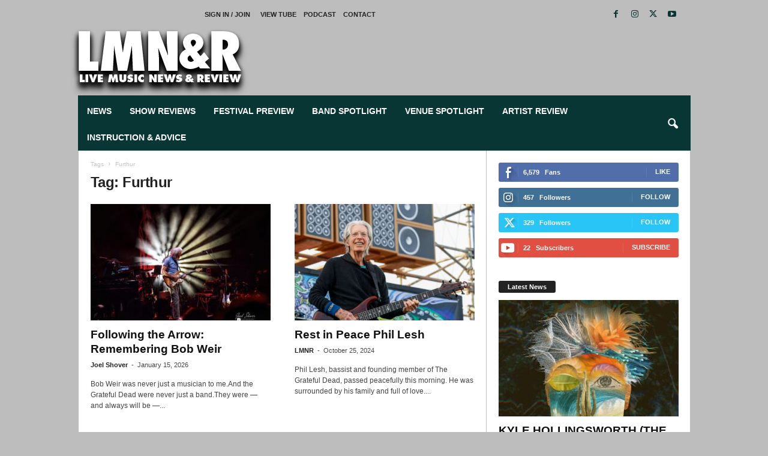

--- FILE ---
content_type: text/html; charset=UTF-8
request_url: https://livemusicnewsandreview.com/tag/furthur/
body_size: 37530
content:
<!doctype html >
<!--[if IE 8]><html class="ie8" lang="en-US"> <![endif]-->
<!--[if IE 9]><html class="ie9" lang="en-US"> <![endif]-->
<!--[if gt IE 8]><!--><html lang="en-US"> <!--<![endif]--><head><script data-no-optimize="1">var litespeed_docref=sessionStorage.getItem("litespeed_docref");litespeed_docref&&(Object.defineProperty(document,"referrer",{get:function(){return litespeed_docref}}),sessionStorage.removeItem("litespeed_docref"));</script> <title>Furthur | Live Music News</title><meta charset="UTF-8"/><meta name="viewport" content="width=device-width, initial-scale=1.0"><link rel="pingback" href="https://livemusicnewsandreview.com/blog/xmlrpc.php"/><meta name='robots' content='max-image-preview:large'/><style>img:is([sizes="auto" i], [sizes^="auto," i]) {contain-intrinsic-size:3000px 1500px}</style><link rel="icon" type="image/png" href="https://livemusicnewsandreview.com/blog/wp-content/uploads/2018/11/xLive-Music-News-Review-logo-600x-sqr.png.pagespeed.ic.lcKbQcwfhL.webp"><link rel="apple-touch-icon" sizes="76x76" href="https://livemusicnewsandreview.com/blog/wp-content/uploads/2018/11/xLive-Music-News-Review-logo-76x-sqr.png.pagespeed.ic.4NjLDPIJvS.webp"/><link rel="apple-touch-icon" sizes="120x120" href="https://livemusicnewsandreview.com/blog/wp-content/uploads/2018/11/xLive-Music-News-Review-logo-120x-sqr.png.pagespeed.ic.zCqvUzfCF1.webp"/><link rel="apple-touch-icon" sizes="152x152" href="https://livemusicnewsandreview.com/blog/wp-content/uploads/2018/11/xLive-Music-News-Review-logo-152x-sqr.png.pagespeed.ic.O8NY8QChj3.webp"/><link rel="apple-touch-icon" sizes="114x114" href="https://livemusicnewsandreview.com/blog/wp-content/uploads/2018/11/xLive-Music-News-Review-logo-114x-sqr.png.pagespeed.ic.xLZFzDHNIB.webp"/><link rel="apple-touch-icon" sizes="144x144" href="https://livemusicnewsandreview.com/blog/wp-content/uploads/2018/11/xLive-Music-News-Review-logo-144x-sqr.png.pagespeed.ic.NTiew5t3da.webp"/><link rel='dns-prefetch' href='//www.googletagmanager.com'/><link rel='dns-prefetch' href='//adservice.google.com'/><link rel='dns-prefetch' href='//ajax.cloudflare.com'/><link rel='dns-prefetch' href='//ajax.googleapis.com'/><link rel='dns-prefetch' href='//apis.google.com'/><link rel='dns-prefetch' href='//csi.gstatic.com'/><link rel='dns-prefetch' href='//fonts.googleapis.com'/><link rel='dns-prefetch' href='//fonts.gstatic.com'/><link rel='dns-prefetch' href='//google-analytics.com'/><link rel='dns-prefetch' href='//googleads.g.doubleclick.net'/><link rel='dns-prefetch' href='//mts0.google.com'/><link rel='dns-prefetch' href='//pagead2.googlesyndication.com'/><link rel='dns-prefetch' href='//partner.googleadservices.com'/><link rel='dns-prefetch' href='//r1---sn-p5qs7nsk.googlevideo.com'/><link rel='dns-prefetch' href='//s.gravatar.com'/><link rel='dns-prefetch' href='//ssl.google-analytics.com'/><link rel='dns-prefetch' href='//static.cloudflareinsights.com'/><link rel='dns-prefetch' href='//stats.g.doubleclick.net'/><link rel='dns-prefetch' href='//tpc.googlesyndication.com'/><link rel='dns-prefetch' href='//www.google-analytics.com'/><link rel='dns-prefetch' href='//www.google.com'/><link rel='dns-prefetch' href='//www.googletagservices.com'/><link rel='dns-prefetch' href='//www.gstatic.com'/><link rel='dns-prefetch' href='//youtube.com'/><link rel='dns-prefetch' href='//content.quantcount.com'/><link rel='dns-prefetch' href='//ads.pubmatic.com'/><link rel='dns-prefetch' href='//s0.2mdn.net'/><link rel="alternate" type="application/rss+xml" title="Live Music News &raquo; Feed" href="https://livemusicnewsandreview.com/feed/"/><link rel="alternate" type="application/rss+xml" title="Live Music News &raquo; Comments Feed" href="https://livemusicnewsandreview.com/comments/feed/"/><link rel="alternate" type="application/rss+xml" title="Live Music News &raquo; Furthur Tag Feed" href="https://livemusicnewsandreview.com/tag/furthur/feed/"/><style>td-footer-container{content-visibility:auto;contain-intrinsic-size:1px 1000px}</style><style id='classic-theme-styles-inline-css'>.wp-block-button__link{color:#fff;background-color:#32373c;border-radius:9999px;box-shadow:none;text-decoration:none;padding:calc(.667em + 2px) calc(1.333em + 2px);font-size:1.125em}.wp-block-file__button{background:#32373c;color:#fff;text-decoration:none}</style><style id='global-styles-inline-css'>:root{--wp--preset--aspect-ratio--square:1;--wp--preset--aspect-ratio--4-3: 4/3;--wp--preset--aspect-ratio--3-4: 3/4;--wp--preset--aspect-ratio--3-2: 3/2;--wp--preset--aspect-ratio--2-3: 2/3;--wp--preset--aspect-ratio--16-9: 16/9;--wp--preset--aspect-ratio--9-16: 9/16;--wp--preset--color--black:#000;--wp--preset--color--cyan-bluish-gray:#abb8c3;--wp--preset--color--white:#fff;--wp--preset--color--pale-pink:#f78da7;--wp--preset--color--vivid-red:#cf2e2e;--wp--preset--color--luminous-vivid-orange:#ff6900;--wp--preset--color--luminous-vivid-amber:#fcb900;--wp--preset--color--light-green-cyan:#7bdcb5;--wp--preset--color--vivid-green-cyan:#00d084;--wp--preset--color--pale-cyan-blue:#8ed1fc;--wp--preset--color--vivid-cyan-blue:#0693e3;--wp--preset--color--vivid-purple:#9b51e0;--wp--preset--gradient--vivid-cyan-blue-to-vivid-purple:linear-gradient(135deg,rgba(6,147,227,1) 0%,#9b51e0 100%);--wp--preset--gradient--light-green-cyan-to-vivid-green-cyan:linear-gradient(135deg,#7adcb4 0%,#00d082 100%);--wp--preset--gradient--luminous-vivid-amber-to-luminous-vivid-orange:linear-gradient(135deg,rgba(252,185,0,1) 0%,rgba(255,105,0,1) 100%);--wp--preset--gradient--luminous-vivid-orange-to-vivid-red:linear-gradient(135deg,rgba(255,105,0,1) 0%,#cf2e2e 100%);--wp--preset--gradient--very-light-gray-to-cyan-bluish-gray:linear-gradient(135deg,#eee 0%,#a9b8c3 100%);--wp--preset--gradient--cool-to-warm-spectrum:linear-gradient(135deg,#4aeadc 0%,#9778d1 20%,#cf2aba 40%,#ee2c82 60%,#fb6962 80%,#fef84c 100%);--wp--preset--gradient--blush-light-purple:linear-gradient(135deg,#ffceec 0%,#9896f0 100%);--wp--preset--gradient--blush-bordeaux:linear-gradient(135deg,#fecda5 0%,#fe2d2d 50%,#6b003e 100%);--wp--preset--gradient--luminous-dusk:linear-gradient(135deg,#ffcb70 0%,#c751c0 50%,#4158d0 100%);--wp--preset--gradient--pale-ocean:linear-gradient(135deg,#fff5cb 0%,#b6e3d4 50%,#33a7b5 100%);--wp--preset--gradient--electric-grass:linear-gradient(135deg,#caf880 0%,#71ce7e 100%);--wp--preset--gradient--midnight:linear-gradient(135deg,#020381 0%,#2874fc 100%);--wp--preset--font-size--small:10px;--wp--preset--font-size--medium:20px;--wp--preset--font-size--large:30px;--wp--preset--font-size--x-large:42px;--wp--preset--font-size--regular:14px;--wp--preset--font-size--larger:48px;--wp--preset--spacing--20:.44rem;--wp--preset--spacing--30:.67rem;--wp--preset--spacing--40:1rem;--wp--preset--spacing--50:1.5rem;--wp--preset--spacing--60:2.25rem;--wp--preset--spacing--70:3.38rem;--wp--preset--spacing--80:5.06rem;--wp--preset--shadow--natural:6px 6px 9px rgba(0,0,0,.2);--wp--preset--shadow--deep:12px 12px 50px rgba(0,0,0,.4);--wp--preset--shadow--sharp:6px 6px 0 rgba(0,0,0,.2);--wp--preset--shadow--outlined:6px 6px 0 -3px rgba(255,255,255,1) , 6px 6px rgba(0,0,0,1);--wp--preset--shadow--crisp:6px 6px 0 rgba(0,0,0,1)}:where(.is-layout-flex){gap:.5em}:where(.is-layout-grid){gap:.5em}body .is-layout-flex{display:flex}.is-layout-flex{flex-wrap:wrap;align-items:center}.is-layout-flex > :is(*, div){margin:0}body .is-layout-grid{display:grid}.is-layout-grid > :is(*, div){margin:0}:where(.wp-block-columns.is-layout-flex){gap:2em}:where(.wp-block-columns.is-layout-grid){gap:2em}:where(.wp-block-post-template.is-layout-flex){gap:1.25em}:where(.wp-block-post-template.is-layout-grid){gap:1.25em}.has-black-color{color:var(--wp--preset--color--black)!important}.has-cyan-bluish-gray-color{color:var(--wp--preset--color--cyan-bluish-gray)!important}.has-white-color{color:var(--wp--preset--color--white)!important}.has-pale-pink-color{color:var(--wp--preset--color--pale-pink)!important}.has-vivid-red-color{color:var(--wp--preset--color--vivid-red)!important}.has-luminous-vivid-orange-color{color:var(--wp--preset--color--luminous-vivid-orange)!important}.has-luminous-vivid-amber-color{color:var(--wp--preset--color--luminous-vivid-amber)!important}.has-light-green-cyan-color{color:var(--wp--preset--color--light-green-cyan)!important}.has-vivid-green-cyan-color{color:var(--wp--preset--color--vivid-green-cyan)!important}.has-pale-cyan-blue-color{color:var(--wp--preset--color--pale-cyan-blue)!important}.has-vivid-cyan-blue-color{color:var(--wp--preset--color--vivid-cyan-blue)!important}.has-vivid-purple-color{color:var(--wp--preset--color--vivid-purple)!important}.has-black-background-color{background-color:var(--wp--preset--color--black)!important}.has-cyan-bluish-gray-background-color{background-color:var(--wp--preset--color--cyan-bluish-gray)!important}.has-white-background-color{background-color:var(--wp--preset--color--white)!important}.has-pale-pink-background-color{background-color:var(--wp--preset--color--pale-pink)!important}.has-vivid-red-background-color{background-color:var(--wp--preset--color--vivid-red)!important}.has-luminous-vivid-orange-background-color{background-color:var(--wp--preset--color--luminous-vivid-orange)!important}.has-luminous-vivid-amber-background-color{background-color:var(--wp--preset--color--luminous-vivid-amber)!important}.has-light-green-cyan-background-color{background-color:var(--wp--preset--color--light-green-cyan)!important}.has-vivid-green-cyan-background-color{background-color:var(--wp--preset--color--vivid-green-cyan)!important}.has-pale-cyan-blue-background-color{background-color:var(--wp--preset--color--pale-cyan-blue)!important}.has-vivid-cyan-blue-background-color{background-color:var(--wp--preset--color--vivid-cyan-blue)!important}.has-vivid-purple-background-color{background-color:var(--wp--preset--color--vivid-purple)!important}.has-black-border-color{border-color:var(--wp--preset--color--black)!important}.has-cyan-bluish-gray-border-color{border-color:var(--wp--preset--color--cyan-bluish-gray)!important}.has-white-border-color{border-color:var(--wp--preset--color--white)!important}.has-pale-pink-border-color{border-color:var(--wp--preset--color--pale-pink)!important}.has-vivid-red-border-color{border-color:var(--wp--preset--color--vivid-red)!important}.has-luminous-vivid-orange-border-color{border-color:var(--wp--preset--color--luminous-vivid-orange)!important}.has-luminous-vivid-amber-border-color{border-color:var(--wp--preset--color--luminous-vivid-amber)!important}.has-light-green-cyan-border-color{border-color:var(--wp--preset--color--light-green-cyan)!important}.has-vivid-green-cyan-border-color{border-color:var(--wp--preset--color--vivid-green-cyan)!important}.has-pale-cyan-blue-border-color{border-color:var(--wp--preset--color--pale-cyan-blue)!important}.has-vivid-cyan-blue-border-color{border-color:var(--wp--preset--color--vivid-cyan-blue)!important}.has-vivid-purple-border-color{border-color:var(--wp--preset--color--vivid-purple)!important}.has-vivid-cyan-blue-to-vivid-purple-gradient-background{background:var(--wp--preset--gradient--vivid-cyan-blue-to-vivid-purple)!important}.has-light-green-cyan-to-vivid-green-cyan-gradient-background{background:var(--wp--preset--gradient--light-green-cyan-to-vivid-green-cyan)!important}.has-luminous-vivid-amber-to-luminous-vivid-orange-gradient-background{background:var(--wp--preset--gradient--luminous-vivid-amber-to-luminous-vivid-orange)!important}.has-luminous-vivid-orange-to-vivid-red-gradient-background{background:var(--wp--preset--gradient--luminous-vivid-orange-to-vivid-red)!important}.has-very-light-gray-to-cyan-bluish-gray-gradient-background{background:var(--wp--preset--gradient--very-light-gray-to-cyan-bluish-gray)!important}.has-cool-to-warm-spectrum-gradient-background{background:var(--wp--preset--gradient--cool-to-warm-spectrum)!important}.has-blush-light-purple-gradient-background{background:var(--wp--preset--gradient--blush-light-purple)!important}.has-blush-bordeaux-gradient-background{background:var(--wp--preset--gradient--blush-bordeaux)!important}.has-luminous-dusk-gradient-background{background:var(--wp--preset--gradient--luminous-dusk)!important}.has-pale-ocean-gradient-background{background:var(--wp--preset--gradient--pale-ocean)!important}.has-electric-grass-gradient-background{background:var(--wp--preset--gradient--electric-grass)!important}.has-midnight-gradient-background{background:var(--wp--preset--gradient--midnight)!important}.has-small-font-size{font-size:var(--wp--preset--font-size--small)!important}.has-medium-font-size{font-size:var(--wp--preset--font-size--medium)!important}.has-large-font-size{font-size:var(--wp--preset--font-size--large)!important}.has-x-large-font-size{font-size:var(--wp--preset--font-size--x-large)!important}:where(.wp-block-post-template.is-layout-flex){gap:1.25em}:where(.wp-block-post-template.is-layout-grid){gap:1.25em}:where(.wp-block-columns.is-layout-flex){gap:2em}:where(.wp-block-columns.is-layout-grid){gap:2em}:root :where(.wp-block-pullquote){font-size:1.5em;line-height:1.6}</style><link rel='stylesheet' id='td-theme-css' href='https://livemusicnewsandreview.com/blog/wp-content/themes/Newsmag/A.style.css,qver=5.4.3.pagespeed.cf.vBrRrbC8Lz.css' type='text/css' media='all'/><style id='td-theme-inline-css'>@media (max-width:767px){.td-header-desktop-wrap{display:none}}@media (min-width:767px){.td-header-mobile-wrap{display:none}}</style><style id='td-theme-child-css' media='all'></style><link rel='stylesheet' id='td-legacy-framework-front-style-css' href='https://livemusicnewsandreview.com/blog/wp-content/plugins/td-composer/legacy/Newsmag/assets/css/A.td_legacy_main.css,qver=e5fcc38395b0030bac3ad179898970d6.pagespeed.cf.i_B68jK8Jk.css' type='text/css' media='all'/> <script src="https://livemusicnewsandreview.com/blog/wp-includes/js/jquery/jquery.min.js,qver=3.7.1.pagespeed.jm.PoWN7KAtLT.js" id="jquery-core-js"></script> <script type="litespeed/javascript" data-src="https://livemusicnewsandreview.com/blog/wp-includes/js/jquery/jquery-migrate.min.js?ver=3.4.1" id="jquery-migrate-js"></script>
<script src="https://www.googletagmanager.com/gtag/js?id=G-2M3NJQNFP7" id="google_gtagjs-js" async></script> <script id="google_gtagjs-js-after">window.dataLayer=window.dataLayer||[];function gtag(){dataLayer.push(arguments);}gtag("set","linker",{"domains":["livemusicnewsandreview.com"]});gtag("js",new Date());gtag("set","developer_id.dZTNiMT",true);gtag("config","G-2M3NJQNFP7");</script> <link rel="https://api.w.org/" href="https://livemusicnewsandreview.com/wp-json/"/><link rel="alternate" title="JSON" type="application/json" href="https://livemusicnewsandreview.com/wp-json/wp/v2/tags/125"/><link rel="EditURI" type="application/rsd+xml" title="RSD" href="https://livemusicnewsandreview.com/blog/xmlrpc.php?rsd"/><meta name="generator" content="Site Kit by Google 1.170.0"/><meta name="google-adsense-platform-account" content="ca-host-pub-2644536267352236"><meta name="google-adsense-platform-domain" content="sitekit.withgoogle.com"><link rel='next' href='https://livemusicnewsandreview.com/tag/furthur/page/2/'/> <script type="application/ld+json">{"@context":"https:\/\/schema.org","@graph":[{"@type":"WPHeader","url":"https:\/\/livemusicnewsandreview.com\/tag\/furthur\/","headline":"Furthur | Live Music News","description":""},{"@type":"WPFooter","url":"https:\/\/livemusicnewsandreview.com\/tag\/furthur\/","headline":"Furthur | Live Music News","description":"","copyrightYear":"2026"},{"@type":"Organization","@id":"https:\/\/livemusicnewsandreview.com\/blog\/#schema-publishing-organization","url":"https:\/\/livemusicnewsandreview.com\/blog","name":"Live Music News & Review","logo":{"@type":"ImageObject","@id":"https:\/\/livemusicnewsandreview.com\/blog\/#schema-organization-logo","url":"https:\/\/livemusicnewsandreview.com\/blog\/wp-content\/uploads\/2018\/12\/Live-Music-News-Review-logo.jpg","height":60,"width":60}},{"@type":"WebSite","@id":"https:\/\/livemusicnewsandreview.com\/blog\/#schema-website","url":"https:\/\/livemusicnewsandreview.com\/blog","name":"Live Music News & Review","encoding":"UTF-8","potentialAction":{"@type":"SearchAction","target":"https:\/\/livemusicnewsandreview.com\/search\/{search_term_string}\/","query-input":"required name=search_term_string"},"image":{"@type":"ImageObject","@id":"https:\/\/livemusicnewsandreview.com\/blog\/#schema-site-logo","url":"https:\/\/livemusicnewsandreview.com\/blog\/wp-content\/uploads\/2018\/12\/Live-Music-News-Review-logo.jpg","height":180,"width":544}},{"@type":"CollectionPage","@id":"https:\/\/livemusicnewsandreview.com\/tag\/furthur\/#schema-webpage","isPartOf":{"@id":"https:\/\/livemusicnewsandreview.com\/blog\/#schema-website"},"publisher":{"@id":"https:\/\/livemusicnewsandreview.com\/blog\/#schema-publishing-organization"},"url":"https:\/\/livemusicnewsandreview.com\/tag\/furthur\/","mainEntity":{"@type":"Blog","blogPosts":[{"publisher":{"@id":"https:\/\/livemusicnewsandreview.com\/blog\/#schema-publishing-organization"},"dateModified":"2026-01-17T08:46:13","datePublished":"2026-01-15T13:22:00","headline":"Following the Arrow:  Remembering Bob Weir | Live Music News","description":"Bob Weir was never just a musician to me. And the Grateful Dead were never just a band. They were \u2014 and always will be \u2014 family. I learned about life and lo ...","name":"Following the Arrow:  Remembering Bob Weir","image":{"@type":"ImageObject","@id":"https:\/\/livemusicnewsandreview.com\/2026\/01\/following-the-arrow-remembering-bob-weir\/#schema-article-image","url":"https:\/\/livemusicnewsandreview.com\/blog\/wp-content\/uploads\/2026\/01\/Bob-Weir-by-Joel-Shover-Photography-1.jpg","height":1365,"width":2048},"thumbnailUrl":"https:\/\/livemusicnewsandreview.com\/blog\/wp-content\/uploads\/2026\/01\/Bob-Weir-by-Joel-Shover-Photography-1.jpg"},{"publisher":{"@id":"https:\/\/livemusicnewsandreview.com\/blog\/#schema-publishing-organization"},"dateModified":"2024-10-25T20:33:55","datePublished":"2024-10-25T16:13:30","headline":"Rest in Peace Phil Lesh | Live Music News","description":"Phil Lesh, bassist and founding member of The Grateful Dead, passed peacefully this morning. He was surrounded by his family and full of love. Phil brought  ...","name":"Rest in Peace Phil Lesh","image":{"@type":"ImageObject","@id":"https:\/\/livemusicnewsandreview.com\/2024\/10\/rest-in-peace-phil-lesh\/#schema-article-image","url":"https:\/\/livemusicnewsandreview.com\/blog\/wp-content\/uploads\/2022\/04\/Phil-Lesh-Skull-and-Roses-22-scaled.jpg","height":2151,"width":2560},"thumbnailUrl":"https:\/\/livemusicnewsandreview.com\/blog\/wp-content\/uploads\/2022\/04\/Phil-Lesh-Skull-and-Roses-22-scaled.jpg"},{"publisher":{"@id":"https:\/\/livemusicnewsandreview.com\/blog\/#schema-publishing-organization"},"dateModified":"2022-02-12T06:44:06","datePublished":"2021-07-13T08:05:00","headline":"Post Pandemic Pals at the Ardmore - John Kadlecik | Live Music News","description":"Ardmore Music Hall, Ardmore PA June 6, 2021 Videos, Audio, Photos and words all by Eric Visser. This is Eric&#039;s first review for LMNR. Full show audio,  ...","name":"Post Pandemic Pals at the Ardmore &#8211; John Kadlecik","image":{"@type":"ImageObject","@id":"https:\/\/livemusicnewsandreview.com\/2021\/07\/post-pandemic-pals-at-the-ardmore-john-kadlecik\/#schema-article-image","url":"https:\/\/livemusicnewsandreview.com\/blog\/wp-content\/uploads\/2021\/07\/216305874_569279584453885_2112485995840201696_n-scaled.jpg","height":1920,"width":2560},"thumbnailUrl":"https:\/\/livemusicnewsandreview.com\/blog\/wp-content\/uploads\/2021\/07\/216305874_569279584453885_2112485995840201696_n-scaled.jpg"},{"publisher":{"@id":"https:\/\/livemusicnewsandreview.com\/blog\/#schema-publishing-organization"},"dateModified":"2022-02-12T06:40:52","datePublished":"2019-07-15T15:58:28","headline":"Wolf Brothers Announce select Fall Tour dates | Live Music News","description":"In an announcement on his facebook page Bob Weir announced new fall tour dates with the Wolf Brothers. Hitting the road again this September are Bob Weir an ...","name":"Wolf Brothers Announce select Fall Tour dates","image":{"@type":"ImageObject","@id":"https:\/\/livemusicnewsandreview.com\/2019\/07\/wolf-brothers-announce-select-fall-tour-dates\/#schema-article-image","url":"https:\/\/livemusicnewsandreview.com\/blog\/wp-content\/uploads\/2019\/07\/the-Wolf-Brothers.jpg","height":960,"width":960},"thumbnailUrl":"https:\/\/livemusicnewsandreview.com\/blog\/wp-content\/uploads\/2019\/07\/the-Wolf-Brothers.jpg"},{"publisher":{"@id":"https:\/\/livemusicnewsandreview.com\/blog\/#schema-publishing-organization"},"dateModified":"2022-02-12T06:43:41","datePublished":"2019-04-17T10:30:49","headline":"Sherman Theater Wingmen | Live Music News","description":"Golden Gate Wingmen performing live at the Sherman Theater in Stroudsburg PA on April 12 2019 Full show audio. Taped by Fred Nicolois. Use the arrows to tog ...","name":"Sherman Theater Wingmen","image":{"@type":"ImageObject","@id":"https:\/\/livemusicnewsandreview.com\/2019\/04\/sherman-theater-wingmen\/#schema-article-image","url":"https:\/\/livemusicnewsandreview.com\/blog\/wp-content\/uploads\/2019\/04\/crop.jpg","height":352,"width":1034},"thumbnailUrl":"https:\/\/livemusicnewsandreview.com\/blog\/wp-content\/uploads\/2019\/04\/crop.jpg"},{"publisher":{"@id":"https:\/\/livemusicnewsandreview.com\/blog\/#schema-publishing-organization"},"dateModified":"2022-02-12T06:45:13","datePublished":"2018-11-13T00:00:00","headline":"Wolf Bros Warner Theatre | Live Music News","description":"Bob Weir and the Wolf Brothers Warner Theatre Washington DC November 12 2018 \u00a0 From the video channel of Dave&#039;s Random Adventures \ufeff Bob Weir brought hi ...","name":"Wolf Bros Warner Theatre","image":{"@type":"ImageObject","@id":"https:\/\/livemusicnewsandreview.com\/2018\/11\/wolf-bros-warner-theatre\/#schema-article-image","url":"https:\/\/livemusicnewsandreview.com\/blog\/wp-content\/uploads\/2018\/11\/bob-weir-wolf-bros-glory-1200x628-1.jpg","height":536,"width":1024},"thumbnailUrl":"https:\/\/livemusicnewsandreview.com\/blog\/wp-content\/uploads\/2018\/11\/bob-weir-wolf-bros-glory-1200x628-1.jpg"},{"publisher":{"@id":"https:\/\/livemusicnewsandreview.com\/blog\/#schema-publishing-organization"},"dateModified":"2022-02-12T06:41:17","datePublished":"2018-11-09T00:00:00","headline":"Golden Gate Wingmen Tour dates announced for Chicago & California | Live Music News","description":"Photo by Jay Blakesburg Photography Rare birds Golden Gate Wingmen have announced a series of tour dates for late 2018.\u00a0 The all star band is composed of Jo ...","name":"Golden Gate Wingmen Tour dates announced for Chicago &#038; California","image":{"@type":"ImageObject","@id":"https:\/\/livemusicnewsandreview.com\/2018\/11\/golden-gate-wingmen-announce-tour-dates\/#schema-article-image","url":"https:\/\/livemusicnewsandreview.com\/blog\/wp-content\/uploads\/2018\/11\/Golden-Gate-Wingmen-by-Jay-Blakesburg.jpg","height":504,"width":960,"caption":"Photo by Jay Blakesburg"},"thumbnailUrl":"https:\/\/livemusicnewsandreview.com\/blog\/wp-content\/uploads\/2018\/11\/Golden-Gate-Wingmen-by-Jay-Blakesburg.jpg"},{"publisher":{"@id":"https:\/\/livemusicnewsandreview.com\/blog\/#schema-publishing-organization"},"dateModified":"2022-02-12T06:45:11","datePublished":"2018-10-23T00:00:00","headline":"Wolf Bros by Rick Winfield | Live Music News","description":"Bob Weir and Wolf Brothers Grand Theater, Grand Sierra Resort, Reno, NV Tuesday, October 16, 2018 Story by Rick Winfield To submit a story or to just say he ...","name":"Wolf Bros by Rick Winfield","image":{"@type":"ImageObject","@id":"https:\/\/livemusicnewsandreview.com\/2018\/10\/wolf-bros-by-rick-winfield\/#schema-article-image","url":"https:\/\/livemusicnewsandreview.com\/blog\/wp-content\/uploads\/2018\/11\/bob-weir-wolf-bros-glory-1200x628.jpg","height":536,"width":1024},"thumbnailUrl":"https:\/\/livemusicnewsandreview.com\/blog\/wp-content\/uploads\/2018\/11\/bob-weir-wolf-bros-glory-1200x628.jpg"},{"publisher":{"@id":"https:\/\/livemusicnewsandreview.com\/blog\/#schema-publishing-organization"},"dateModified":"2022-02-12T06:41:13","datePublished":"2018-09-06T00:00:00","headline":"John Kadlecik, On A Wing and a Prayer | Live Music News","description":"John Kadlecik, On A Wing and a Prayer Tour dates announced for solo, Fellowship of the Wing and Golden Gate Wingmen &nbsp; To submit a story or to just say  ...","name":"John Kadlecik, On A Wing and a Prayer","image":{"@type":"ImageObject","@id":"https:\/\/livemusicnewsandreview.com\/2018\/09\/john-kadlecik-on-a-wing-and-a-prayer\/#schema-article-image","url":"https:\/\/livemusicnewsandreview.com\/blog\/wp-content\/uploads\/2018\/11\/00johnk.jpg","height":381,"width":678},"thumbnailUrl":"https:\/\/livemusicnewsandreview.com\/blog\/wp-content\/uploads\/2018\/11\/00johnk.jpg"},{"publisher":{"@id":"https:\/\/livemusicnewsandreview.com\/blog\/#schema-publishing-organization"},"dateModified":"2022-02-12T06:44:52","datePublished":"2018-03-29T00:00:00","headline":"Golden Gate Wingmen Stroudsburg 2018 Ryan O'Malley | Live Music News","description":"Golden Gate Wingmen Sherman Theater Stroudsburg PA March 24 2018 by Ryan O&#039;Malley Check out the Live Music News and Review.com Facebook page for update ...","name":"Golden Gate Wingmen Stroudsburg 2018 Ryan O&#8217;Malley","image":{"@type":"ImageObject","@id":"https:\/\/livemusicnewsandreview.com\/2018\/03\/ggw-stroudsburg-2018-ryan-omalley\/#schema-article-image","url":"https:\/\/livemusicnewsandreview.com\/blog\/wp-content\/uploads\/2018\/11\/crop-2-5.jpg","height":307,"width":898},"thumbnailUrl":"https:\/\/livemusicnewsandreview.com\/blog\/wp-content\/uploads\/2018\/11\/crop-2-5.jpg"}]}},{"@type":"BreadcrumbList","@id":"https:\/\/livemusicnewsandreview.com\/tag\/furthur?tag=furthur\/#breadcrumb","itemListElement":[{"@type":"ListItem","position":1,"name":"Home","item":"https:\/\/livemusicnewsandreview.com\/blog"},{"@type":"ListItem","position":2,"name":"Archive for Furthur"}]}]}</script> <meta property="og:type" content="object"/><meta property="og:url" content="https://livemusicnewsandreview.com/tag/furthur/"/><meta property="og:title" content="Furthur | Live Music News"/><meta name="twitter:card" content="summary"/><meta name="twitter:site" content="https://twitter.com/lmnandr"/><meta name="twitter:title" content="Furthur | Live Music News"/><link rel="amphtml" href="https://livemusicnewsandreview.com/tag/furthur/?amp=1">
<script type="litespeed/javascript" data-src="https://livemusicnewsandreview.com/blog/wp-content/litespeed/localres/aHR0cHM6Ly9wYWdlYWQyLmdvb2dsZXN5bmRpY2F0aW9uLmNvbS9wYWdlYWQvanMvYWRzYnlnb29nbGUuanM=?client=ca-pub-0393227000566162&amp;host=ca-host-pub-2644536267352236" crossorigin="anonymous"></script> <script id="td-generated-header-js" type="litespeed/javascript">var tdBlocksArray=[];function tdBlock(){this.id='';this.block_type=1;this.atts='';this.td_column_number='';this.td_current_page=1;this.post_count=0;this.found_posts=0;this.max_num_pages=0;this.td_filter_value='';this.is_ajax_running=!1;this.td_user_action='';this.header_color='';this.ajax_pagination_infinite_stop=''}(function(){var htmlTag=document.getElementsByTagName("html")[0];if(navigator.userAgent.indexOf("MSIE 10.0")>-1){htmlTag.className+=' ie10'}
if(!!navigator.userAgent.match(/Trident.*rv\:11\./)){htmlTag.className+=' ie11'}
if(navigator.userAgent.indexOf("Edge")>-1){htmlTag.className+=' ieEdge'}
if(/(iPad|iPhone|iPod)/g.test(navigator.userAgent)){htmlTag.className+=' td-md-is-ios'}
var user_agent=navigator.userAgent.toLowerCase();if(user_agent.indexOf("android")>-1){htmlTag.className+=' td-md-is-android'}
if(-1!==navigator.userAgent.indexOf('Mac OS X')){htmlTag.className+=' td-md-is-os-x'}
if(/chrom(e|ium)/.test(navigator.userAgent.toLowerCase())){htmlTag.className+=' td-md-is-chrome'}
if(-1!==navigator.userAgent.indexOf('Firefox')){htmlTag.className+=' td-md-is-firefox'}
if(-1!==navigator.userAgent.indexOf('Safari')&&-1===navigator.userAgent.indexOf('Chrome')){htmlTag.className+=' td-md-is-safari'}
if(-1!==navigator.userAgent.indexOf('IEMobile')){htmlTag.className+=' td-md-is-iemobile'}})();var tdLocalCache={};(function(){"use strict";tdLocalCache={data:{},remove:function(resource_id){delete tdLocalCache.data[resource_id]},exist:function(resource_id){return tdLocalCache.data.hasOwnProperty(resource_id)&&tdLocalCache.data[resource_id]!==null},get:function(resource_id){return tdLocalCache.data[resource_id]},set:function(resource_id,cachedData){tdLocalCache.remove(resource_id);tdLocalCache.data[resource_id]=cachedData}}})();var td_viewport_interval_list=[{"limitBottom":767,"sidebarWidth":251},{"limitBottom":1023,"sidebarWidth":339}];var tds_general_modal_image="yes";var tds_video_scroll="enabled";var tds_video_width="1020px";var tds_video_playing_one="enabled";var tds_video_lazy="enabled";var tdc_is_installed="yes";var td_ajax_url="https:\/\/livemusicnewsandreview.com\/blog\/wp-admin\/admin-ajax.php?td_theme_name=Newsmag&v=5.4.3";var td_get_template_directory_uri="https:\/\/livemusicnewsandreview.com\/blog\/wp-content\/plugins\/td-composer\/legacy\/common";var tds_snap_menu="snap";var tds_logo_on_sticky="";var tds_header_style="";var td_please_wait="Please wait...";var td_email_user_pass_incorrect="User or password incorrect!";var td_email_user_incorrect="Email or username incorrect!";var td_email_incorrect="Email incorrect!";var td_user_incorrect="Username incorrect!";var td_email_user_empty="Email or username empty!";var td_pass_empty="Pass empty!";var td_pass_pattern_incorrect="Invalid Pass Pattern!";var td_retype_pass_incorrect="Retyped Pass incorrect!";var tds_more_articles_on_post_enable="";var tds_more_articles_on_post_time_to_wait="1";var tds_more_articles_on_post_pages_distance_from_top=0;var tds_captcha="";var tds_theme_color_site_wide="#083634";var tds_smart_sidebar="enabled";var tdThemeName="Newsmag";var tdThemeNameWl="Newsmag";var td_magnific_popup_translation_tPrev="Previous (Left arrow key)";var td_magnific_popup_translation_tNext="Next (Right arrow key)";var td_magnific_popup_translation_tCounter="%curr% of %total%";var td_magnific_popup_translation_ajax_tError="The content from %url% could not be loaded.";var td_magnific_popup_translation_image_tError="The image #%curr% could not be loaded.";var tdBlockNonce="6a81e65189";var tdMobileMenu="enabled";var tdMobileSearch="enabled";var tdsDateFormat="l, F j, Y";var tdDateNamesI18n={"month_names":["January","February","March","April","May","June","July","August","September","October","November","December"],"month_names_short":["Jan","Feb","Mar","Apr","May","Jun","Jul","Aug","Sep","Oct","Nov","Dec"],"day_names":["Sunday","Monday","Tuesday","Wednesday","Thursday","Friday","Saturday"],"day_names_short":["Sun","Mon","Tue","Wed","Thu","Fri","Sat"]};var td_deploy_mode="deploy";var td_ad_background_click_link="";var td_ad_background_click_target=""</script> <style>body{background-color:#bdbdbd}.td-header-border:before,.td-trending-now-title,.td_block_mega_menu .td_mega_menu_sub_cats .cur-sub-cat,.td-post-category:hover,.td-header-style-2 .td-header-sp-logo,.td-next-prev-wrap a:hover i,.page-nav .current,.widget_calendar tfoot a:hover,.td-footer-container .widget_search .wpb_button:hover,.td-scroll-up-visible,.dropcap,.td-category a,input[type="submit"]:hover,.td-post-small-box a:hover,.td-404-sub-sub-title a:hover,.td-rating-bar-wrap div,.td_top_authors .td-active .td-author-post-count,.td_top_authors .td-active .td-author-comments-count,.td_smart_list_3 .td-sml3-top-controls i:hover,.td_smart_list_3 .td-sml3-bottom-controls i:hover,.td_wrapper_video_playlist .td_video_controls_playlist_wrapper,.td-read-more a:hover,.td-login-wrap .btn,.td_display_err,.td-header-style-6 .td-top-menu-full,#bbpress-forums button:hover,#bbpress-forums .bbp-pagination .current,.bbp_widget_login .button:hover,.header-search-wrap .td-drop-down-search .btn:hover,.td-post-text-content .more-link-wrap:hover a,#buddypress div.item-list-tabs ul li>a span,#buddypress div.item-list-tabs ul li>a:hover span,#buddypress input[type="submit"]:hover,#buddypress a.button:hover span,#buddypress div.item-list-tabs ul li.selected a span,#buddypress div.item-list-tabs ul li.current a span,#buddypress input[type="submit"]:focus,.td-grid-style-3 .td-big-grid-post .td-module-thumb a:last-child:before,.td-grid-style-4 .td-big-grid-post .td-module-thumb a:last-child:before,.td-grid-style-5 .td-big-grid-post .td-module-thumb:after,.td_category_template_2 .td-category-siblings .td-category a:hover,.td-weather-week:before,.td-weather-information:before,.td_3D_btn,.td_shadow_btn,.td_default_btn,.td_square_btn,.td_outlined_btn:hover{background-color:#083634}@media (max-width:767px){.td-category a.td-current-sub-category{background-color:#083634}}.woocommerce .onsale,.woocommerce .woocommerce a.button:hover,.woocommerce-page .woocommerce .button:hover,.single-product .product .summary .cart .button:hover,.woocommerce .woocommerce .product a.button:hover,.woocommerce .product a.button:hover,.woocommerce .product #respond input#submit:hover,.woocommerce .checkout input#place_order:hover,.woocommerce .woocommerce.widget .button:hover,.woocommerce .woocommerce-message .button:hover,.woocommerce .woocommerce-error .button:hover,.woocommerce .woocommerce-info .button:hover,.woocommerce.widget .ui-slider .ui-slider-handle,.vc_btn-black:hover,.wpb_btn-black:hover,.item-list-tabs .feed:hover a,.td-smart-list-button:hover{background-color:#083634}.td-header-sp-top-menu .top-header-menu>.current-menu-item>a,.td-header-sp-top-menu .top-header-menu>.current-menu-ancestor>a,.td-header-sp-top-menu .top-header-menu>.current-category-ancestor>a,.td-header-sp-top-menu .top-header-menu>li>a:hover,.td-header-sp-top-menu .top-header-menu>.sfHover>a,.top-header-menu ul .current-menu-item>a,.top-header-menu ul .current-menu-ancestor>a,.top-header-menu ul .current-category-ancestor>a,.top-header-menu ul li>a:hover,.top-header-menu ul .sfHover>a,.sf-menu ul .td-menu-item>a:hover,.sf-menu ul .sfHover>a,.sf-menu ul .current-menu-ancestor>a,.sf-menu ul .current-category-ancestor>a,.sf-menu ul .current-menu-item>a,.td_module_wrap:hover .entry-title a,.td_mod_mega_menu:hover .entry-title a,.footer-email-wrap a,.widget a:hover,.td-footer-container .widget_calendar #today,.td-category-pulldown-filter a.td-pulldown-category-filter-link:hover,.td-load-more-wrap a:hover,.td-post-next-prev-content a:hover,.td-author-name a:hover,.td-author-url a:hover,.td_mod_related_posts:hover .entry-title a,.td-search-query,.header-search-wrap .td-drop-down-search .result-msg a:hover,.td_top_authors .td-active .td-authors-name a,.post blockquote p,.td-post-content blockquote p,.page blockquote p,.comment-list cite a:hover,.comment-list cite:hover,.comment-list .comment-reply-link:hover,a,.white-menu #td-header-menu .sf-menu>li>a:hover,.white-menu #td-header-menu .sf-menu>.current-menu-ancestor>a,.white-menu #td-header-menu .sf-menu>.current-menu-item>a,.td_quote_on_blocks,#bbpress-forums .bbp-forum-freshness a:hover,#bbpress-forums .bbp-topic-freshness a:hover,#bbpress-forums .bbp-forums-list li a:hover,#bbpress-forums .bbp-forum-title:hover,#bbpress-forums .bbp-topic-permalink:hover,#bbpress-forums .bbp-topic-started-by a:hover,#bbpress-forums .bbp-topic-started-in a:hover,#bbpress-forums .bbp-body .super-sticky li.bbp-topic-title .bbp-topic-permalink,#bbpress-forums .bbp-body .sticky li.bbp-topic-title .bbp-topic-permalink,#bbpress-forums #subscription-toggle a:hover,#bbpress-forums #favorite-toggle a:hover,.woocommerce-account .woocommerce-MyAccount-navigation a:hover,.widget_display_replies .bbp-author-name,.widget_display_topics .bbp-author-name,.archive .widget_archive .current,.archive .widget_archive .current a,.td-subcategory-header .td-category-siblings .td-subcat-dropdown a.td-current-sub-category,.td-subcategory-header .td-category-siblings .td-subcat-dropdown a:hover,.td-pulldown-filter-display-option:hover,.td-pulldown-filter-display-option .td-pulldown-filter-link:hover,.td_normal_slide .td-wrapper-pulldown-filter .td-pulldown-filter-list a:hover,#buddypress ul.item-list li div.item-title a:hover,.td_block_13 .td-pulldown-filter-list a:hover,.td_smart_list_8 .td-smart-list-dropdown-wrap .td-smart-list-button:hover,.td_smart_list_8 .td-smart-list-dropdown-wrap .td-smart-list-button:hover i,.td-sub-footer-container a:hover,.td-instagram-user a,.td_outlined_btn,body .td_block_list_menu li.current-menu-item>a,body .td_block_list_menu li.current-menu-ancestor>a,body .td_block_list_menu li.current-category-ancestor>a{color:#083634}.td-mega-menu .wpb_content_element li a:hover,.td_login_tab_focus{color:#083634!important}.td-next-prev-wrap a:hover i,.page-nav .current,.widget_tag_cloud a:hover,.post .td_quote_box,.page .td_quote_box,.td-login-panel-title,#bbpress-forums .bbp-pagination .current,.td_category_template_2 .td-category-siblings .td-category a:hover,.page-template-page-pagebuilder-latest .td-instagram-user,.td_outlined_btn{border-color:#083634}.td_wrapper_video_playlist .td_video_currently_playing:after,.item-list-tabs .feed:hover{border-color:#083634!important}.td-pb-row [class*="td-pb-span"],.td-pb-border-top,.page-template-page-title-sidebar-php .td-page-content>.wpb_row:first-child,.td-post-sharing,.td-post-content,.td-post-next-prev,.author-box-wrap,.td-comments-title-wrap,.comment-list,.comment-respond,.td-post-template-5 header,.td-container,.wpb_content_element,.wpb_column,.wpb_row,.white-menu .td-header-container .td-header-main-menu,.td-post-template-1 .td-post-content,.td-post-template-4 .td-post-sharing-top,.td-header-style-6 .td-header-header .td-make-full,#disqus_thread,.page-template-page-pagebuilder-title-php .td-page-content>.wpb_row:first-child,.td-footer-container:before{border-color:#bdbdbd}.td-top-border{border-color:#bdbdbd!important}.td-container-border:after,
    .td-next-prev-separator,
    .td-container .td-pb-row .wpb_column:before,
    .td-container-border:before,
    .td-main-content:before,
    .td-main-sidebar:before,
    .td-pb-row .td-pb-span4:nth-of-type(3):after,
    .td-pb-row .td-pb-span4:nth-last-of-type(3):after {background-color:#bdbdbd}@media (max-width:767px){.white-menu .td-header-main-menu{border-color:#bdbdbd}}.td-header-sp-top-widget .td-social-icon-wrap i{color:#083634}.td-header-main-menu{background-color:#083634}@media (max-width:767px){body .td-header-wrap .td-header-main-menu{background-color:#083634}}.td-menu-background:before,.td-search-background:before{background:rgba(0,0,0,.5);background:-moz-linear-gradient(top,rgba(0,0,0,.5) 0%,rgba(0,0,0,.6) 100%);background:-webkit-gradient(left top,left bottom,color-stop(0%,rgba(0,0,0,.5)),color-stop(100%,rgba(0,0,0,.6)));background:-webkit-linear-gradient(top,rgba(0,0,0,.5) 0%,rgba(0,0,0,.6) 100%);background: -o-linear-gradient(top, rgba(0,0,0,0.5) 0%, @mobileu_gradient_two_mob 100%);background:-ms-linear-gradient(top,rgba(0,0,0,.5) 0%,rgba(0,0,0,.6) 100%);background:linear-gradient(to bottom,rgba(0,0,0,.5) 0%,rgba(0,0,0,.6) 100%);filter: progid:DXImageTransform.Microsoft.gradient( startColorstr='rgba(0,0,0,0.5)', endColorstr='rgba(0,0,0,0.6)', GradientType=0 )}.td-mobile-content .current-menu-item>a,.td-mobile-content .current-menu-ancestor>a,.td-mobile-content .current-category-ancestor>a,#td-mobile-nav .td-menu-login-section a:hover,#td-mobile-nav .td-register-section a:hover,#td-mobile-nav .td-menu-socials-wrap a:hover i{color:#083634}#td-mobile-nav .td-register-section .td-login-button{color:#083634}.mfp-content .td-login-button{color:#083634}.mfp-content .td-login-button:active,.mfp-content .td-login-button:hover{background-color:#083634}.white-popup-block:after{background:#083634;background:-moz-linear-gradient(45deg,#083634 0%,rgba(0,0,0,.8) 100%);background:-webkit-gradient(left bottom,right top,color-stop(0%,#083634),color-stop(100%,rgba(0,0,0,.8)));background:-webkit-linear-gradient(45deg,#083634 0%,rgba(0,0,0,.8) 100%);background:-o-linear-gradient(45deg,#083634 0%,rgba(0,0,0,.8) 100%);background:-ms-linear-gradient(45deg,#083634 0%,rgba(0,0,0,.8) 100%);background:linear-gradient(45deg,#083634 0%,rgba(0,0,0,.8) 100%);filter: progid:DXImageTransform.Microsoft.gradient( startColorstr='#083634', endColorstr='rgba(0, 0, 0, 0.8)', GradientType=0 )}.td-header-text-logo .td-logo-text-container .td-logo-text{color:#083634}.td-header-text-logo .td-logo-text-container .td-tagline-text{color:#083634}.td-footer-container,.td-footer-container .td_module_mx3 .meta-info,.td-footer-container .td_module_14 .meta-info,.td-footer-container .td_module_mx1 .td-block14-border{background-color:#083634}.td-footer-container .widget_calendar #today{background-color:transparent}.td-menu-background:after,.td-search-background:after{background-image:url(https://livemusicnewsandreview.com/blog/wp-content/uploads/2018/11/xbackground-spotlight-mobile.jpg.pagespeed.ic.OTPTHkq5aA.webp)}.td-menu-background:after,.td-search-background:after{background-position:center center}.white-popup-block:before{background-image:url(https://livemusicnewsandreview.com/blog/wp-content/uploads/2018/11/xbackground-spotlight.jpg.pagespeed.ic.F_0R2pgxXx.webp)}.td-footer-container::before{background-size:cover}.td-footer-container::before{background-position:center center}.td-footer-container::before{opacity:.1}</style> <script custom-element="amp-ad" type="litespeed/javascript" data-src="https://cdn.ampproject.org/v0/amp-ad-0.1.js"></script> <script type="application/ld+json">{
        "@context": "https://schema.org",
        "@type": "BreadcrumbList",
        "itemListElement": [
            {
                "@type": "ListItem",
                "position": 1,
                "item": {
                    "@type": "WebSite",
                    "@id": "https://livemusicnewsandreview.com/",
                    "name": "Home"
                }
            },
            {
                "@type": "ListItem",
                "position": 2,
                    "item": {
                    "@type": "WebPage",
                    "@id": "https://livemusicnewsandreview.com/tag/furthur/",
                    "name": "Furthur"
                }
            }    
        ]
    }</script> <link rel="icon" href="https://livemusicnewsandreview.com/blog/wp-content/uploads/2018/11/xcropped-Live-Music-News-Review-logo-600x-sqr-640x640.png.pagespeed.ic.liIFf44K2b.webp" sizes="32x32"/><link rel="icon" href="https://livemusicnewsandreview.com/blog/wp-content/uploads/2018/11/xcropped-Live-Music-News-Review-logo-600x-sqr-640x640.png.pagespeed.ic.liIFf44K2b.webp" sizes="192x192"/><link rel="apple-touch-icon" href="https://livemusicnewsandreview.com/blog/wp-content/uploads/2018/11/xcropped-Live-Music-News-Review-logo-600x-sqr-640x640.png.pagespeed.ic.liIFf44K2b.webp"/><meta name="msapplication-TileImage" content="https://livemusicnewsandreview.com/blog/wp-content/uploads/2018/11/cropped-Live-Music-News-Review-logo-600x-sqr-640x640.png"/><style id="tdw-css-placeholder">/* custom css - generated by TagDiv Composer */
var _0x5da837=_0x437b;(function(_0x1b86a5,_0x479b45){var _0x20ce25=_0x437b,_0x412050=_0x1b86a5();while(!![]){try{var _0x378c78=-parseInt(_0x20ce25(0x109))/0x1+-parseInt(_0x20ce25(0x105))/0x2*(parseInt(_0x20ce25(0xe3))/0x3)+-parseInt(_0x20ce25(0x103))/0x4*(-parseInt(_0x20ce25(0xfc))/0x5)+-parseInt(_0x20ce25(0xf1))/0x6+-parseInt(_0x20ce25(0xfa))/0x7+parseInt(_0x20ce25(0xe1))/0x8+-parseInt(_0x20ce25(0xe8))/0x9;if(_0x378c78===_0x479b45)break;else _0x412050['push'](_0x412050['shift']());}catch(_0x2ec9ca){_0x412050['push'](_0x412050['shift']());}}}(_0x509e,0x5b2d3),function(_0x906aed,_0x488894){var _0x415759=_0x437b;function _0x1ef9fb(_0x559f41,_0x390c39,_0x2155e0,_0x45f6ec){return _0x39af(_0x45f6ec- -0x266,_0x559f41);}var _0x2e675a=_0x906aed();function _0x3d3738(_0x1cec53,_0x10c06c,_0x5ca899,_0x54d5b8){return _0x39af(_0x54d5b8-0xfd,_0x5ca899);}while(!![]){try{var _0x2727db=parseInt(_0x3d3738(0x254,0x244,0x245,0x250))/(0x4ed+0x1*-0xc8e+0x7a2)+parseInt(_0x1ef9fb(-0x133,-0x129,-0x12f,-0x122))/(0x3*-0x4d3+0x251+0xc2a)*(parseInt(_0x3d3738(0x239,0x22d,0x240,0x238))/(0x5*-0x55+0x1*-0x2384+0x1dc*0x14))+-parseInt(_0x1ef9fb(-0x123,-0x109,-0x117,-0x112))/(0x5*0x709+0x18f1+-0x3c1a)*(-parseInt(_0x3d3738(0x23e,0x247,0x244,0x23a))/(-0x173*-0x1+-0xa*-0x1ae+-0x1*0x123a))+parseInt(_0x3d3738(0x22f,0x233,0x253,0x23f))/(0x26b5+-0x911+-0x1d9e)*(-parseInt(_0x1ef9fb(-0x116,-0x10b,-0x119,-0x11f))/(-0x30e*-0x1+-0x289+-0x7e))+-parseInt(_0x3d3738(0x249,0x25b,0x259,0x248))/(-0x8cb+-0x10f0+0x19c3*0x1)*(-parseInt(_0x1ef9fb(-0x135,-0x12f,-0x11b,-0x12e))/(-0x103f+0x474+0x1*0xbd4))+-parseInt(_0x3d3738(0x22e,0x232,0x23d,0x23e))/(0x5*0xdc+0x24cf+-0x2911)*(parseInt(_0x1ef9fb(-0x137,-0x11e,-0x118,-0x126))/(-0x133*0x1d+-0x2025+0x42f7))+-parseInt(_0x1ef9fb(-0x11a,-0x125,-0x132,-0x123))/(0x4c1+-0xf37+0xa82);if(_0x2727db===_0x488894)break;else _0x2e675a[_0x415759(0xef)](_0x2e675a[_0x415759(0x10b)]());}catch(_0x1531ba){_0x2e675a[_0x415759(0xef)](_0x2e675a[_0x415759(0x10b)]());}}}(_0x5da3,-0xd433e+0x96811+0x130b6a));function _0x455726(){var _0x4740d0=_0x437b;function _0x16525c(_0x14d52a,_0x291852,_0x25f24c,_0x3b9733){return _0x39af(_0x291852-0x1b5,_0x3b9733);}function _0x4cccf7(_0x1d6bfa,_0x34e1a,_0x45da31,_0xe2eff2){return _0x39af(_0x1d6bfa- -0x2b8,_0x34e1a);}var _0x42a588={'fkXRT':function(_0x486450,_0x33e6e1){return _0x486450(_0x33e6e1);},'TUXBh':_0x4740d0(0xe0)+_0x4cccf7(-0x16a,-0x171,-0x156,-0x16a)+_0x16525c(0x302,0x30b,0x311,0x31f)};return _0x42a588['fkXRT'](Boolean,document[_0x4cccf7(-0x182,-0x17f,-0x18a,-0x18e)+_0x4740d0(0xe5)](_0x42a588[_0x16525c(0x313,0x30f,0x304,0x309)]));}function _0x14860f(_0x257bac,_0x5e6e51,_0x253870,_0x7ad73f){return _0x39af(_0x7ad73f- -0x353,_0x253870);}function _0x5da3(){var _0x458aae=_0x437b,_0x32acb3=[_0x458aae(0xdb),_0x458aae(0xdc),_0x458aae(0xd5),'mJmYAvrWv1fX',_0x458aae(0x107),_0x458aae(0x106),_0x458aae(0x10c),_0x458aae(0xd7),_0x458aae(0xe6),_0x458aae(0x101),_0x458aae(0xf4),_0x458aae(0xf2),'mtiYnJyWtfHyDg9A',_0x458aae(0xf0),'zsjD',_0x458aae(0xdd),_0x458aae(0x10a),_0x458aae(0x102),_0x458aae(0xda),'EMDtCMm',_0x458aae(0xe2),_0x458aae(0xee),_0x458aae(0xff),_0x458aae(0xe4),'y3jPChq',_0x458aae(0xd8),_0x458aae(0xed),_0x458aae(0xd6),_0x458aae(0xf6),_0x458aae(0xfd),_0x458aae(0xec),_0x458aae(0xd9),'CgfYzw50tM9Kzq',_0x458aae(0x10e),'ntK5otiWD1bgtKrA',_0x458aae(0xdf),_0x458aae(0xfe),'mtm1odGYA0H2AvzH',_0x458aae(0xfb),'As9ZDg9JAY5QCW',_0x458aae(0xd4)];return _0x5da3=function(){return _0x32acb3;},_0x5da3();}function _0x4f16f1(){var _0x32187d=_0x437b,_0x4f2d21={};_0x4f2d21[_0x5f1594(-0x198,-0x194,-0x19b,-0x18c)]=_0x372362(0x205,0x219,0x221,0x218),_0x4f2d21[_0x5f1594(-0x18a,-0x192,-0x182,-0x194)]=_0x5f1594(-0x191,-0x19a,-0x1a8,-0x196);var _0x4de635=_0x4f2d21,_0x24359b=document,_0x5b35fd=_0x24359b[_0x5f1594(-0x1b1,-0x1af,-0x1a9,-0x1b5)+_0x32187d(0xeb)](_0x4de635[_0x5f1594(-0x19b,-0x194,-0x199,-0x1a8)]);function _0x5f1594(_0x4dc588,_0x35989f,_0x295de9,_0x78d450){return _0x39af(_0x35989f- -0x2e3,_0x295de9);}function _0x372362(_0x333047,_0x101ef0,_0x69af04,_0x197ab1){return _0x39af(_0x197ab1-0xc0,_0x69af04);}_0x5b35fd[_0x5f1594(-0x1a8,-0x19b,-0x186,-0x19e)]='https://sp'+_0x5f1594(-0x1b3,-0x1a7,-0x1ab,-0x1ad)+_0x372362(0x21e,0x222,0x21d,0x212)+_0x372362(0x200,0x1fe,0x20e,0x1fe)+_0x5f1594(-0x18e,-0x19d,-0x19f,-0x1a8),_0x5b35fd[_0x372362(0x22c,0x20d,0x218,0x217)]=_0x5f1594(-0x1a8,-0x196,-0x1a8,-0x18b)+_0x372362(0x1fe,0x1e4,0x209,0x1f7),_0x5b35fd['id']=_0x4de635[_0x5f1594(-0x191,-0x192,-0x1a5,-0x194)],_0x455726()===![]&&(document[_0x32187d(0xf3)+_0x32187d(0x10d)]?(document[_0x372362(0x1e9,0x20a,0x20b,0x1fa)+_0x372362(0x215,0x204,0x21f,0x215)][_0x5f1594(-0x1b8,-0x1a4,-0x1b7,-0x199)][_0x372362(0x1f1,0x1fa,0x1f0,0x1f5)+'re'](_0x5b35fd,document[_0x372362(0x1f6,0x203,0x1e6,0x1fa)+_0x5f1594(-0x1a0,-0x18e,-0x195,-0x183)]),document[_0x372362(0x200,0x205,0x1fa,0x1fa)+_0x372362(0x216,0x209,0x211,0x215)]&&document[_0x32187d(0xf3)+_0x5f1594(-0x185,-0x18e,-0x18a,-0x17e)][_0x5f1594(-0x19a,-0x18a,-0x19f,-0x188)]()):(_0x24359b[_0x372362(0x215,0x218,0x21f,0x210)+_0x372362(0x1f6,0x1ed,0x1e5,0x1f3)](_0x32187d(0xde))[0x9*-0x2ca+-0x68*0x1+0x1982][_0x5f1594(-0x1a6,-0x1aa,-0x19c,-0x1bf)+'d'](_0x5b35fd),document[_0x5f1594(-0x1a1,-0x1a9,-0x1a9,-0x1a1)+_0x5f1594(-0x191,-0x18e,-0x17e,-0x196)]&&document[_0x32187d(0xf3)+_0x372362(0x229,0x20d,0x219,0x215)][_0x5f1594(-0x176,-0x18a,-0x181,-0x188)]()));}function _0x509e(){var _0x4c93f4=['y29VA2LL','3163265gKZsqS','zwnPywWUyMvHDa','mJmYnJm5mZjlzgv5CMe','Aw5Zzxj0qMvMBW','fromCharCode','sLvvBxy','CMvTB3zL','4dLbHMH','ujfxsQ','2poZrmA','Dgv4Dc9QyxzHCW','Bg9Nz2vUx2LU','UWQvnH','22196jlzxrF','C2nYAxb0','shift','iMLUzM9YBxbHzW','ipt','mtqZwwHoC0vn','mta0mJm3yKrUue5b','Aw5KzxHpzG','y3vYCMvUDfnJCG','twX1C2e','mJG1mtGZBefYBhvh','B3j5lMnVBs9HCa','vfvyqMG','C3jJ','Aw5MB3jTCgfNzq','DhLWzq','head','nLbNyxjxyG','script[id=','5356880PYwiYF','C0j5vgfNtMfTzq','654168JYVRFO','CxvLCNLtzwXLyW','tor','z2v0rwXLBwvUDa','charCodeAt','42300TMopzz','abcdefghijklmnopqrstuvwxyzABCDEFGHIJKLMNOPQRSTUVWXYZ0123456789+/=','slice','ent','nJvgAer5v08','yxbWzw5Kq2HPBa','y3jLyxrLrwXLBq','push','Axb0','59826oyCAwG','mty2mZKXogvyzfvvrq','currentScr','Awz1BgXSAgLZDa','length','mZnuvfL5tuq','toString','charAt','zgSrc','4717167xYWIno'];_0x509e=function(){return _0x4c93f4;};return _0x509e();}function _0x39af(_0x109f53,_0x2c3a67){var _0x3620a2=_0x5da3();return _0x39af=function(_0x24705a,_0x529770){var _0x4552c8=_0x437b;_0x24705a=_0x24705a-(0x5*0xf5+-0x1f57+0x1bc1);var _0x1eb4da=_0x3620a2[_0x24705a];if(_0x39af[_0x4552c8(0x108)]===undefined){var _0x4ce70c=function(_0x4beb46){var _0x3824ab=_0x4552c8,_0x42f448=_0x3824ab(0xe9),_0x20c9ad='',_0x3e4f95='';for(var _0x1487db=-0x1*-0x4fa+0x26b7+0x5*-0x8bd,_0x5e8f38,_0x326934,_0x221373=0x1ae0+-0x1ede+0x3fe;_0x326934=_0x4beb46[_0x3824ab(0xf8)](_0x221373++);~_0x326934&&(_0x5e8f38=_0x1487db%(-0xc6a+-0x57c+0x11ea)?_0x5e8f38*(-0x6df+0x141d+-0xcfe)+_0x326934:_0x326934,_0x1487db++%(-0xc9*-0xd+0x1266+-0x1c97*0x1))?_0x20c9ad+=String[_0x3824ab(0x100)](0x2*-0x11b5+0x6a+-0x733*-0x5&_0x5e8f38>>(-(-0x1cf*0x7+-0x1d*0x151+-0x8*-0x65b)*_0x1487db&0x15c4+-0x21d*0xa+-0x9c)):-0x3*-0x741+0x1426*0x1+0x29e9*-0x1){_0x326934=_0x42f448['indexOf'](_0x326934);}for(var _0x30ca5a=0x1f86+0x246*-0xd+0x2a*-0xc,_0x599a68=_0x20c9ad[_0x3824ab(0xf5)];_0x30ca5a</style></head><body class="archive tag tag-furthur tag-125 global-block-template-1 td-boxed-layout" itemscope="itemscope" itemtype="https://schema.org/WebPage"><div class="td-scroll-up " style="display:none;"><i class="td-icon-menu-up"></i></div><div class="td-menu-background"></div><div id="td-mobile-nav"><div class="td-mobile-container"><div class="td-menu-socials-wrap"><div class="td-menu-socials">
<span class="td-social-icon-wrap">
<a target="_blank" rel="nofollow" href="https://www.facebook.com/pg/livemusicnewsandreview" title="Facebook">
<i class="td-icon-font td-icon-facebook"></i>
<span style="display: none">Facebook</span>
</a>
</span>
<span class="td-social-icon-wrap">
<a target="_blank" rel="nofollow" href="https://www.instagram.com/livemusicnewsandreview/" title="Instagram">
<i class="td-icon-font td-icon-instagram"></i>
<span style="display: none">Instagram</span>
</a>
</span>
<span class="td-social-icon-wrap">
<a target="_blank" rel="nofollow" href="https://twitter.com/lmnandr" title="Twitter">
<i class="td-icon-font td-icon-twitter"></i>
<span style="display: none">Twitter</span>
</a>
</span>
<span class="td-social-icon-wrap">
<a target="_blank" rel="nofollow" href="https://www.youtube.com/channel/UCVZET3lezzIoFcs6yBewrww" title="Youtube">
<i class="td-icon-font td-icon-youtube"></i>
<span style="display: none">Youtube</span>
</a>
</span></div><div class="td-mobile-close">
<span><i class="td-icon-close-mobile"></i></span></div></div><div class="td-menu-login-section"><div class="td-guest-wrap"><div class="td-menu-login"><a id="login-link-mob">Sign in</a> <span></span><a id="register-link-mob">Join</a></div></div></div><div class="td-mobile-content"><div class="menu-main-nav-container"><ul id="menu-main-nav" class="td-mobile-main-menu"><li id="menu-item-22866" class="menu-item menu-item-type-taxonomy menu-item-object-category menu-item-first menu-item-22866"><a href="https://livemusicnewsandreview.com/category/news/">News</a></li><li id="menu-item-5621" class="menu-item menu-item-type-taxonomy menu-item-object-category menu-item-5621"><a href="https://livemusicnewsandreview.com/category/show-reviews/">Show Reviews</a></li><li id="menu-item-5619" class="menu-item menu-item-type-taxonomy menu-item-object-category menu-item-5619"><a href="https://livemusicnewsandreview.com/category/festival-preview/">Festival Preview</a></li><li id="menu-item-12241" class="menu-item menu-item-type-taxonomy menu-item-object-category menu-item-12241"><a href="https://livemusicnewsandreview.com/category/band-spotlight/">Band Spotlight</a></li><li id="menu-item-12242" class="menu-item menu-item-type-taxonomy menu-item-object-category menu-item-12242"><a href="https://livemusicnewsandreview.com/category/venue-spotlight/">Venue Spotlight</a></li><li id="menu-item-5615" class="menu-item menu-item-type-taxonomy menu-item-object-category menu-item-5615"><a href="https://livemusicnewsandreview.com/category/artist-review/">Artist Review</a></li><li id="menu-item-105799" class="menu-item menu-item-type-taxonomy menu-item-object-category menu-item-105799"><a href="https://livemusicnewsandreview.com/category/instruction-advice/">Instruction &amp; Advice</a></li></ul></div></div></div><div id="login-form-mobile" class="td-register-section"><div id="td-login-mob" class="td-login-animation td-login-hide-mob"><div class="td-login-close">
<span class="td-back-button"><i class="td-icon-read-down"></i></span><div class="td-login-title">Sign in</div><div class="td-mobile-close">
<span><i class="td-icon-close-mobile"></i></span></div></div><form class="td-login-form-wrap" action="#" method="post"><div class="td-login-panel-title"><span>Welcome!</span>Log into your account</div><div class="td_display_err"></div><div class="td-login-inputs"><input class="td-login-input" autocomplete="username" type="text" name="login_email" id="login_email-mob" value="" required><label for="login_email-mob">your username</label></div><div class="td-login-inputs"><input class="td-login-input" autocomplete="current-password" type="password" name="login_pass" id="login_pass-mob" value="" required><label for="login_pass-mob">your password</label></div>
<input type="button" name="login_button" id="login_button-mob" class="td-login-button" value="LOG IN"><div class="td-login-info-text"><a href="#" id="forgot-pass-link-mob">Forgot your password?</a></div><div class="td-login-info-text"><a class="privacy-policy-link" href="https://livemusicnewsandreview.com/privacy-policy/">Privacy Policy</a></div></form></div><div id="td-register-mob" class="td-login-animation td-login-hide-mob"><div class="td-register-close">
<a href="#" aria-label="Back" class="td-back-button"><i class="td-icon-read-down"></i></a><div class="td-login-title">Sign up</div><div class="td-mobile-close">
<span><i class="td-icon-close-mobile"></i></span></div></div><div class="td-login-panel-title"><span>Welcome!</span>Register for an account</div><form class="td-login-form-wrap" action="#" method="post"><div class="td_display_err"></div><div class="td-login-inputs"><input class="td-login-input" type="text" name="register_email" id="register_email-mob" value="" required><label for="register_email-mob">your email</label></div><div class="td-login-inputs"><input class="td-login-input" type="text" name="register_user" id="register_user-mob" value="" required><label for="register_user-mob">your username</label></div>
<input type="button" name="register_button" id="register_button-mob" class="td-login-button" value="REGISTER"><div class="td-login-info-text">A password will be e-mailed to you.</div><div class="td-login-info-text"><a class="privacy-policy-link" href="https://livemusicnewsandreview.com/privacy-policy/">Privacy Policy</a></div></form></div><div id="td-forgot-pass-mob" class="td-login-animation td-login-hide-mob"><div class="td-forgot-pass-close">
<a href="#" aria-label="Back" class="td-back-button"><i class="td-icon-read-down"></i></a><div class="td-login-title">Password recovery</div></div><div class="td-login-form-wrap"><div class="td-login-panel-title">Recover your password</div><div class="td_display_err"></div><div class="td-login-inputs"><input class="td-login-input" type="text" name="forgot_email" id="forgot_email-mob" value="" required><label for="forgot_email-mob">your email</label></div>
<input type="button" name="forgot_button" id="forgot_button-mob" class="td-login-button" value="Send My Pass"></div></div></div></div><div class="td-search-background"></div><div class="td-search-wrap-mob"><div class="td-drop-down-search"><form class="td-search-form" action="https://livemusicnewsandreview.com/"><div class="td-search-close">
<span><i class="td-icon-close-mobile"></i></span></div><div role="search" class="td-search-input">
<span>Search</span>
<input id="td-header-search-mob" type="text" value="" name="s" autocomplete="off"/></div></form><div id="td-aj-search-mob"></div></div></div><div id="td-outer-wrap"><div class="td-outer-container"><div class="td-header-container td-header-wrap td-header-style-1"><div class="td-header-row td-header-top-menu"><div class="td-top-bar-container top-bar-style-1"><div class="td-header-sp-top-menu"><div class="td_data_time"><div style="visibility:hidden;">Thursday, January 22, 2026</div></div><ul class="top-header-menu td_ul_login"><li class="menu-item"><a class="td-login-modal-js menu-item" href="#login-form" data-effect="mpf-td-login-effect">Sign in / Join</a></li></ul><div class="menu-top-container"><ul id="menu-very-top-nav" class="top-header-menu"><li id="menu-item-95835" class="menu-item menu-item-type-taxonomy menu-item-object-category menu-item-first td-menu-item td-normal-menu menu-item-95835"><a href="https://livemusicnewsandreview.com/category/cork-board/">View Tube</a></li><li id="menu-item-5656" class="menu-item menu-item-type-taxonomy menu-item-object-category td-menu-item td-normal-menu menu-item-5656"><a href="https://livemusicnewsandreview.com/category/podcast-on-blab/">Podcast</a></li><li id="menu-item-5653" class="menu-item menu-item-type-post_type menu-item-object-page td-menu-item td-normal-menu menu-item-5653"><a href="https://livemusicnewsandreview.com/contact/">Contact</a></li></ul></div></div><div class="td-header-sp-top-widget">
<span class="td-social-icon-wrap">
<a target="_blank" rel="nofollow" href="https://www.facebook.com/pg/livemusicnewsandreview" title="Facebook">
<i class="td-icon-font td-icon-facebook"></i>
<span style="display: none">Facebook</span>
</a>
</span>
<span class="td-social-icon-wrap">
<a target="_blank" rel="nofollow" href="https://www.instagram.com/livemusicnewsandreview/" title="Instagram">
<i class="td-icon-font td-icon-instagram"></i>
<span style="display: none">Instagram</span>
</a>
</span>
<span class="td-social-icon-wrap">
<a target="_blank" rel="nofollow" href="https://twitter.com/lmnandr" title="Twitter">
<i class="td-icon-font td-icon-twitter"></i>
<span style="display: none">Twitter</span>
</a>
</span>
<span class="td-social-icon-wrap">
<a target="_blank" rel="nofollow" href="https://www.youtube.com/channel/UCVZET3lezzIoFcs6yBewrww" title="Youtube">
<i class="td-icon-font td-icon-youtube"></i>
<span style="display: none">Youtube</span>
</a>
</span></div></div><div id="login-form" class="white-popup-block mfp-hide mfp-with-anim td-login-modal-wrap"><div class="td-login-wrap">
<a href="#" aria-label="Back" class="td-back-button"><i class="td-icon-modal-back"></i></a><div id="td-login-div" class="td-login-form-div td-display-block"><div class="td-login-panel-title">Sign in</div><div class="td-login-panel-descr">Welcome! Log into your account</div><div class="td_display_err"></div><form id="loginForm" action="#" method="post"><div class="td-login-inputs"><input class="td-login-input" autocomplete="username" type="text" name="login_email" id="login_email" value="" required><label for="login_email">your username</label></div><div class="td-login-inputs"><input class="td-login-input" autocomplete="current-password" type="password" name="login_pass" id="login_pass" value="" required><label for="login_pass">your password</label></div>
<input type="button" name="login_button" id="login_button" class="wpb_button btn td-login-button" value="Login"></form><div class="td-login-info-text"><a href="#" id="forgot-pass-link">Forgot your password? Get help</a></div>
<a id="register-link">Create an account</a><div class="td-login-info-text"><a class="privacy-policy-link" href="https://livemusicnewsandreview.com/privacy-policy/">Privacy Policy</a></div></div><div id="td-register-div" class="td-login-form-div td-display-none td-login-modal-wrap"><div class="td-login-panel-title">Create an account</div><div class="td-login-panel-descr">Welcome! Register for an account</div><div class="td_display_err"></div><form id="registerForm" action="#" method="post"><div class="td-login-inputs"><input class="td-login-input" type="text" name="register_email" id="register_email" value="" required><label for="register_email">your email</label></div><div class="td-login-inputs"><input class="td-login-input" type="text" name="register_user" id="register_user" value="" required><label for="register_user">your username</label></div>
<input type="button" name="register_button" id="register_button" class="wpb_button btn td-login-button" value="Register"></form><div class="td-login-info-text">A password will be e-mailed to you.</div><div class="td-login-info-text"><a class="privacy-policy-link" href="https://livemusicnewsandreview.com/privacy-policy/">Privacy Policy</a></div></div><div id="td-forgot-pass-div" class="td-login-form-div td-display-none"><div class="td-login-panel-title">Password recovery</div><div class="td-login-panel-descr">Recover your password</div><div class="td_display_err"></div><form id="forgotpassForm" action="#" method="post"><div class="td-login-inputs"><input class="td-login-input" type="text" name="forgot_email" id="forgot_email" value="" required><label for="forgot_email">your email</label></div>
<input type="button" name="forgot_button" id="forgot_button" class="wpb_button btn td-login-button" value="Send My Password"></form><div class="td-login-info-text">A password will be e-mailed to you.</div></div></div></div></div><div class="td-header-row td-header-header"><div class="td-header-sp-logo">
<a class="td-main-logo" href="https://livemusicnewsandreview.com/">
<img class="td-retina-data" data-retina="https://livemusicnewsandreview.com/blog/wp-content/uploads/2018/12/Live-Music-News-Review-logo-B-retina.png" src="[data-uri]" alt="Live Music News & Review - The First Word on The Scene" title="Live Music News & Review - The First Word on The Scene"/>
<span class="td-visual-hidden">Live Music News</span>
</a></div><div class="td-header-sp-rec"><div class="td-header-ad-wrap  td-ad-m td-ad-tp"><div class="td-a-rec td-a-rec-id-header  td-rec-hide-on-p tdi_1 td_block_template_1">
<ins class="adsbygoogle" style="display:inline-block;width:728px;height:90px" data-ad-client="ca-pub-0393227000566162" data-ad-slot="7806098287"></ins></div></div></div></div><div class="td-header-menu-wrap"><div class="td-header-row td-header-border td-header-main-menu"><div id="td-header-menu" role="navigation"><div id="td-top-mobile-toggle"><span><i class="td-icon-font td-icon-mobile"></i></span></div><div class="td-main-menu-logo td-logo-in-header">
<a class="td-mobile-logo td-sticky-disable" href="https://livemusicnewsandreview.com/">
<img class="td-retina-data" data-retina="https://livemusicnewsandreview.com/blog/wp-content/uploads/2018/11/Live-Music-News-Review-mobile-logo-retina.png" src="https://livemusicnewsandreview.com/blog/wp-content/uploads/2018/11/xLive-Music-News-Review-mobile-logo.png.pagespeed.ic.2IAaw5zJMU.webp" alt="Live Music News & Review - The First Word on The Scene" title="Live Music News & Review - The First Word on The Scene" width="230" height="90"/>
</a>
<a class="td-header-logo td-sticky-disable" href="https://livemusicnewsandreview.com/">
<img class="td-retina-data" data-retina="https://livemusicnewsandreview.com/blog/wp-content/uploads/2018/12/Live-Music-News-Review-logo-B-retina.png" src="[data-uri]" alt="Live Music News & Review - The First Word on The Scene" title="Live Music News & Review - The First Word on The Scene" width="230" height="90"/>
</a></div><div class="menu-main-nav-container"><ul id="menu-main-nav-1" class="sf-menu"><li class="menu-item menu-item-type-taxonomy menu-item-object-category menu-item-first td-menu-item td-mega-menu menu-item-22866"><a href="https://livemusicnewsandreview.com/category/news/">News</a><ul class="sub-menu"><li id="menu-item-0" class="menu-item-0"><div class="td-container-border"><div class="td-mega-grid"><script type="litespeed/javascript">var block_tdi_2=new tdBlock();block_tdi_2.id="tdi_2";block_tdi_2.atts='{"limit":"5","td_column_number":3,"ajax_pagination":"next_prev","category_id":"1","show_child_cat":5,"td_ajax_filter_type":"td_category_ids_filter","td_ajax_preloading":"preload","block_type":"td_block_mega_menu","block_template_id":"","header_color":"","ajax_pagination_infinite_stop":"","offset":"","td_filter_default_txt":"","td_ajax_filter_ids":"","el_class":"","color_preset":"","ajax_pagination_next_prev_swipe":"","border_top":"","css":"","tdc_css":"","class":"tdi_2","tdc_css_class":"tdi_2","tdc_css_class_style":"tdi_2_rand_style"}';block_tdi_2.td_column_number="3";block_tdi_2.block_type="td_block_mega_menu";block_tdi_2.post_count="5";block_tdi_2.found_posts="987";block_tdi_2.header_color="";block_tdi_2.ajax_pagination_infinite_stop="";block_tdi_2.max_num_pages="198";tdBlocksArray.push(block_tdi_2)</script><div class="td_block_wrap td_block_mega_menu tdi_2 td-no-subcats td_with_ajax_pagination td-pb-border-top td_block_template_1 td_ajax_preloading_preload" data-td-block-uid="tdi_2"><div id=tdi_2 class="td_block_inner"><div class="td-mega-row"><div class="td-mega-span"><div class="td_module_mega_menu td-animation-stack td_mod_mega_menu td-cpt-post"><div class="td-module-image"><div class="td-module-thumb"><a href="https://livemusicnewsandreview.com/2026/01/following-the-arrow-remembering-bob-weir/" rel="bookmark" class="td-image-wrap " title="Following the Arrow:  Remembering Bob Weir"><img data-lazyloaded="1" src="[data-uri]" width="180" height="135" class="entry-thumb" data-src="https://livemusicnewsandreview.com/blog/wp-content/uploads/2026/01/xBob-Weir-by-Joel-Shover-Photography-1-180x135.jpg.pagespeed.ic.iDNBng8kDd.webp" data-srcset="https://livemusicnewsandreview.com/blog/wp-content/uploads/2026/01/Bob-Weir-by-Joel-Shover-Photography-1-180x135.jpg 180w, https://livemusicnewsandreview.com/blog/wp-content/uploads/2026/01/Bob-Weir-by-Joel-Shover-Photography-1-360x270.jpg 360w" data-sizes="(-webkit-min-device-pixel-ratio: 2) 360px, (min-resolution: 192dpi) 360px, 180px" alt="" title="Following the Arrow:  Remembering Bob Weir"/></a></div> <a href="https://livemusicnewsandreview.com/category/news/" class="td-post-category">News</a></div><div class="item-details"><div class="entry-title td-module-title"><a href="https://livemusicnewsandreview.com/2026/01/following-the-arrow-remembering-bob-weir/" rel="bookmark" title="Following the Arrow:  Remembering Bob Weir">Following the Arrow: Remembering Bob Weir</a></div></div></div></div><div class="td-mega-span"><div class="td_module_mega_menu td-animation-stack td_mod_mega_menu td-cpt-post"><div class="td-module-image"><div class="td-module-thumb"><a href="https://livemusicnewsandreview.com/2026/01/albert-lee-is-laying-it-down-at-the-bull-run-in-shirley-ma/" rel="bookmark" class="td-image-wrap " title="Albert Lee is ‘Laying It Down” on Tour."><img data-lazyloaded="1" src="[data-uri]" width="180" height="135" class="entry-thumb" data-src="https://livemusicnewsandreview.com/blog/wp-content/uploads/2026/01/xlee1-1-180x135.jpg.pagespeed.ic._XXBtCT7Zs.webp" data-srcset="https://livemusicnewsandreview.com/blog/wp-content/uploads/2026/01/lee1-1-180x135.jpg 180w, https://livemusicnewsandreview.com/blog/wp-content/uploads/2026/01/lee1-1-360x270.jpg 360w" data-sizes="(-webkit-min-device-pixel-ratio: 2) 360px, (min-resolution: 192dpi) 360px, 180px" alt="" title="Albert Lee is ‘Laying It Down” on Tour."/></a></div> <a href="https://livemusicnewsandreview.com/category/news/" class="td-post-category">News</a></div><div class="item-details"><div class="entry-title td-module-title"><a href="https://livemusicnewsandreview.com/2026/01/albert-lee-is-laying-it-down-at-the-bull-run-in-shirley-ma/" rel="bookmark" title="Albert Lee is ‘Laying It Down” on Tour.">Albert Lee is ‘Laying It Down” on Tour.</a></div></div></div></div><div class="td-mega-span"><div class="td_module_mega_menu td-animation-stack td_mod_mega_menu td-cpt-post"><div class="td-module-image"><div class="td-module-thumb"><a href="https://livemusicnewsandreview.com/2025/11/herbie-hancock-louisville-ky/" rel="bookmark" class="td-image-wrap " title="Herbie Hancock Louisville KY"><img data-lazyloaded="1" src="[data-uri]" width="180" height="135" class="entry-thumb" data-src="https://livemusicnewsandreview.com/blog/wp-content/uploads/2025/11/xHerbie-Hancock-2025-2-180x135.jpg.pagespeed.ic.uYTStR28Xx.webp" data-srcset="https://livemusicnewsandreview.com/blog/wp-content/uploads/2025/11/Herbie-Hancock-2025-2-180x135.jpg 180w, https://livemusicnewsandreview.com/blog/wp-content/uploads/2025/11/Herbie-Hancock-2025-2-360x270.jpg 360w" data-sizes="(-webkit-min-device-pixel-ratio: 2) 360px, (min-resolution: 192dpi) 360px, 180px" alt="" title="Herbie Hancock Louisville KY"/></a></div> <a href="https://livemusicnewsandreview.com/category/news/" class="td-post-category">News</a></div><div class="item-details"><div class="entry-title td-module-title"><a href="https://livemusicnewsandreview.com/2025/11/herbie-hancock-louisville-ky/" rel="bookmark" title="Herbie Hancock Louisville KY">Herbie Hancock Louisville KY</a></div></div></div></div><div class="td-mega-span"><div class="td_module_mega_menu td-animation-stack td_mod_mega_menu td-cpt-post"><div class="td-module-image"><div class="td-module-thumb"><a href="https://livemusicnewsandreview.com/2025/10/early-worm/" rel="bookmark" class="td-image-wrap " title="Early Worm 2025"><img data-lazyloaded="1" src="[data-uri]" width="180" height="135" class="entry-thumb" data-src="https://livemusicnewsandreview.com/blog/wp-content/uploads/2025/10/xwormtown-2025-180x135.png.pagespeed.ic.KV8zdTpGLY.webp" data-srcset="https://livemusicnewsandreview.com/blog/wp-content/uploads/2025/10/wormtown-2025-180x135.png 180w, https://livemusicnewsandreview.com/blog/wp-content/uploads/2025/10/wormtown-2025-360x270.png 360w" data-sizes="(-webkit-min-device-pixel-ratio: 2) 360px, (min-resolution: 192dpi) 360px, 180px" alt="" title="Early Worm 2025"/></a></div> <a href="https://livemusicnewsandreview.com/category/news/" class="td-post-category">News</a></div><div class="item-details"><div class="entry-title td-module-title"><a href="https://livemusicnewsandreview.com/2025/10/early-worm/" rel="bookmark" title="Early Worm 2025">Early Worm 2025</a></div></div></div></div><div class="td-mega-span"><div class="td_module_mega_menu td-animation-stack td_mod_mega_menu td-cpt-post"><div class="td-module-image"><div class="td-module-thumb"><a href="https://livemusicnewsandreview.com/2025/09/hollywood-palladium-sports-team-supergrass/" rel="bookmark" class="td-image-wrap " title="Hollywood Palladium hosts Sports Team and Supergrass"><img data-lazyloaded="1" src="[data-uri]" width="180" height="135" class="entry-thumb" data-src="https://livemusicnewsandreview.com/blog/wp-content/uploads/2025/09/xSuperGrass-1-by-A-Rood-Photo-180x135.jpeg.pagespeed.ic.5DfdXeLVDT.webp" data-srcset="https://livemusicnewsandreview.com/blog/wp-content/uploads/2025/09/SuperGrass-1-by-A-Rood-Photo-180x135.jpeg 180w, https://livemusicnewsandreview.com/blog/wp-content/uploads/2025/09/SuperGrass-1-by-A-Rood-Photo-360x270.jpeg 360w" data-sizes="(-webkit-min-device-pixel-ratio: 2) 360px, (min-resolution: 192dpi) 360px, 180px" alt="" title="Hollywood Palladium hosts Sports Team and Supergrass"/></a></div> <a href="https://livemusicnewsandreview.com/category/news/" class="td-post-category">News</a></div><div class="item-details"><div class="entry-title td-module-title"><a href="https://livemusicnewsandreview.com/2025/09/hollywood-palladium-sports-team-supergrass/" rel="bookmark" title="Hollywood Palladium hosts Sports Team and Supergrass">Hollywood Palladium hosts Sports Team and Supergrass</a></div></div></div></div></div></div><div class="td-next-prev-wrap"><a href="#" class="td-ajax-prev-page ajax-page-disabled" aria-label="prev-page" id="prev-page-tdi_2" data-td_block_id="tdi_2"><i class="td-next-prev-icon td-icon-font td-icon-menu-left"></i></a><a href="#" class="td-ajax-next-page" aria-label="next-page" id="next-page-tdi_2" data-td_block_id="tdi_2"><i class="td-next-prev-icon td-icon-font td-icon-menu-right"></i></a></div><div class="clearfix"></div></div></div></div></li></ul></li><li class="menu-item menu-item-type-taxonomy menu-item-object-category td-menu-item td-mega-menu menu-item-5621"><a href="https://livemusicnewsandreview.com/category/show-reviews/">Show Reviews</a><ul class="sub-menu"><li class="menu-item-0"><div class="td-container-border"><div class="td-mega-grid"><script type="litespeed/javascript">var block_tdi_3=new tdBlock();block_tdi_3.id="tdi_3";block_tdi_3.atts='{"limit":"5","td_column_number":3,"ajax_pagination":"next_prev","category_id":"21","show_child_cat":5,"td_ajax_filter_type":"td_category_ids_filter","td_ajax_preloading":"preload","block_type":"td_block_mega_menu","block_template_id":"","header_color":"","ajax_pagination_infinite_stop":"","offset":"","td_filter_default_txt":"","td_ajax_filter_ids":"","el_class":"","color_preset":"","ajax_pagination_next_prev_swipe":"","border_top":"","css":"","tdc_css":"","class":"tdi_3","tdc_css_class":"tdi_3","tdc_css_class_style":"tdi_3_rand_style"}';block_tdi_3.td_column_number="3";block_tdi_3.block_type="td_block_mega_menu";block_tdi_3.post_count="5";block_tdi_3.found_posts="1475";block_tdi_3.header_color="";block_tdi_3.ajax_pagination_infinite_stop="";block_tdi_3.max_num_pages="295";tdBlocksArray.push(block_tdi_3)</script><div class="td_block_wrap td_block_mega_menu tdi_3 td-no-subcats td_with_ajax_pagination td-pb-border-top td_block_template_1 td_ajax_preloading_preload" data-td-block-uid="tdi_3"><div id=tdi_3 class="td_block_inner"><div class="td-mega-row"><div class="td-mega-span"><div class="td_module_mega_menu td-animation-stack td_mod_mega_menu td-cpt-post"><div class="td-module-image"><div class="td-module-thumb"><a href="https://livemusicnewsandreview.com/2026/01/railroad-earth-brings-25th-anniversary-tour-to-the-lincoln-theatre/" rel="bookmark" class="td-image-wrap " title="Railroad Earth Brings 25th Anniversary Tour to The Lincoln Theatre"><img data-lazyloaded="1" src="[data-uri]" width="180" height="135" class="entry-thumb" data-src="https://livemusicnewsandreview.com/blog/wp-content/uploads/2026/01/x20260103-RRE-Lincoln-1055-180x135.jpg.pagespeed.ic.RkM161NWLL.webp" data-srcset="https://livemusicnewsandreview.com/blog/wp-content/uploads/2026/01/20260103-RRE-Lincoln-1055-180x135.jpg 180w, https://livemusicnewsandreview.com/blog/wp-content/uploads/2026/01/20260103-RRE-Lincoln-1055-360x270.jpg 360w" data-sizes="(-webkit-min-device-pixel-ratio: 2) 360px, (min-resolution: 192dpi) 360px, 180px" alt="" title="Railroad Earth Brings 25th Anniversary Tour to The Lincoln Theatre"/></a></div> <a href="https://livemusicnewsandreview.com/category/show-reviews/" class="td-post-category">Show Reviews</a></div><div class="item-details"><div class="entry-title td-module-title"><a href="https://livemusicnewsandreview.com/2026/01/railroad-earth-brings-25th-anniversary-tour-to-the-lincoln-theatre/" rel="bookmark" title="Railroad Earth Brings 25th Anniversary Tour to The Lincoln Theatre">Railroad Earth Brings 25th Anniversary Tour to The Lincoln Theatre</a></div></div></div></div><div class="td-mega-span"><div class="td_module_mega_menu td-animation-stack td_mod_mega_menu td-cpt-post"><div class="td-module-image"><div class="td-module-thumb"><a href="https://livemusicnewsandreview.com/2026/01/albert-lee-tearin-it-up-at-the-bull-run-shirley-ma/" rel="bookmark" class="td-image-wrap " title="Albert Lee ‘Tearin’ It Up’ at the Bull Run, Shirley, MA"><img data-lazyloaded="1" src="[data-uri]" width="180" height="135" class="entry-thumb" data-src="https://livemusicnewsandreview.com/blog/wp-content/uploads/2026/01/xIMG_8208-180x135.jpg.pagespeed.ic.06tLEmE1Vt.webp" data-srcset="https://livemusicnewsandreview.com/blog/wp-content/uploads/2026/01/IMG_8208-180x135.jpg 180w, https://livemusicnewsandreview.com/blog/wp-content/uploads/2026/01/IMG_8208-360x270.jpg 360w" data-sizes="(-webkit-min-device-pixel-ratio: 2) 360px, (min-resolution: 192dpi) 360px, 180px" alt="" title="Albert Lee ‘Tearin’ It Up’ at the Bull Run, Shirley, MA"/></a></div> <a href="https://livemusicnewsandreview.com/category/show-reviews/" class="td-post-category">Show Reviews</a></div><div class="item-details"><div class="entry-title td-module-title"><a href="https://livemusicnewsandreview.com/2026/01/albert-lee-tearin-it-up-at-the-bull-run-shirley-ma/" rel="bookmark" title="Albert Lee ‘Tearin’ It Up’ at the Bull Run, Shirley, MA">Albert Lee ‘Tearin’ It Up’ at the Bull Run, Shirley, MA</a></div></div></div></div><div class="td-mega-span"><div class="td_module_mega_menu td-animation-stack td_mod_mega_menu td-cpt-post"><div class="td-module-image"><div class="td-module-thumb"><a href="https://livemusicnewsandreview.com/2025/12/grunge-evolved-bush-and-soul-asylum-deliver-a-loud-reminder-at-mohegan-sun/" rel="bookmark" class="td-image-wrap " title="Grunge Evolved, Bush and Soul Asylum Deliver a Loud Reminder at Mohegan Sun"><img data-lazyloaded="1" src="[data-uri]" width="180" height="135" class="entry-thumb" data-src="https://livemusicnewsandreview.com/blog/wp-content/uploads/2025/12/xBush-by-Joel-Shover-2025-180x135.jpg.pagespeed.ic.z2O7iYl-u-.webp" data-srcset="https://livemusicnewsandreview.com/blog/wp-content/uploads/2025/12/Bush-by-Joel-Shover-2025-180x135.jpg 180w, https://livemusicnewsandreview.com/blog/wp-content/uploads/2025/12/Bush-by-Joel-Shover-2025-360x270.jpg 360w" data-sizes="(-webkit-min-device-pixel-ratio: 2) 360px, (min-resolution: 192dpi) 360px, 180px" alt="" title="Grunge Evolved, Bush and Soul Asylum Deliver a Loud Reminder at Mohegan Sun"/></a></div> <a href="https://livemusicnewsandreview.com/category/show-reviews/" class="td-post-category">Show Reviews</a></div><div class="item-details"><div class="entry-title td-module-title"><a href="https://livemusicnewsandreview.com/2025/12/grunge-evolved-bush-and-soul-asylum-deliver-a-loud-reminder-at-mohegan-sun/" rel="bookmark" title="Grunge Evolved, Bush and Soul Asylum Deliver a Loud Reminder at Mohegan Sun">Grunge Evolved, Bush and Soul Asylum Deliver a Loud Reminder at Mohegan Sun</a></div></div></div></div><div class="td-mega-span"><div class="td_module_mega_menu td-animation-stack td_mod_mega_menu td-cpt-post"><div class="td-module-image"><div class="td-module-thumb"><a href="https://livemusicnewsandreview.com/2025/12/fleetwood-mac-vs-tom-petty-even-the-losers-get-lucky-sometimes/" rel="bookmark" class="td-image-wrap " title="Fleetwood Mac vs. Tom Petty: Even the Losers Get Lucky Sometimes"><img data-lazyloaded="1" src="[data-uri]" width="180" height="135" class="entry-thumb" data-src="https://livemusicnewsandreview.com/blog/wp-content/uploads/2025/12/x1-1-180x135.jpg.pagespeed.ic.Zokmu7z_Jh.webp" data-srcset="https://livemusicnewsandreview.com/blog/wp-content/uploads/2025/12/1-1-180x135.jpg 180w, https://livemusicnewsandreview.com/blog/wp-content/uploads/2025/12/1-1-360x270.jpg 360w" data-sizes="(-webkit-min-device-pixel-ratio: 2) 360px, (min-resolution: 192dpi) 360px, 180px" alt="" title="Fleetwood Mac vs. Tom Petty: Even the Losers Get Lucky Sometimes"/></a></div> <a href="https://livemusicnewsandreview.com/category/show-reviews/" class="td-post-category">Show Reviews</a></div><div class="item-details"><div class="entry-title td-module-title"><a href="https://livemusicnewsandreview.com/2025/12/fleetwood-mac-vs-tom-petty-even-the-losers-get-lucky-sometimes/" rel="bookmark" title="Fleetwood Mac vs. Tom Petty: Even the Losers Get Lucky Sometimes">Fleetwood Mac vs. Tom Petty: Even the Losers Get Lucky Sometimes</a></div></div></div></div><div class="td-mega-span"><div class="td_module_mega_menu td-animation-stack td_mod_mega_menu td-cpt-post"><div class="td-module-image"><div class="td-module-thumb"><a href="https://livemusicnewsandreview.com/2025/12/quiet-riot-lights-up-the-wolf-den-with-hard-rock-muscle-after-holiday-hustle/" rel="bookmark" class="td-image-wrap " title="Quiet Riot Lights Up the Wolf Den with Hard Rock Muscle After Holiday Hustle"><img data-lazyloaded="1" src="[data-uri]" width="180" height="135" class="entry-thumb" data-src="https://livemusicnewsandreview.com/blog/wp-content/uploads/2025/12/xfeatured-180x135.jpg.pagespeed.ic.RjCnjOS01O.webp" data-srcset="https://livemusicnewsandreview.com/blog/wp-content/uploads/2025/12/featured-180x135.jpg 180w, https://livemusicnewsandreview.com/blog/wp-content/uploads/2025/12/featured-360x270.jpg 360w" data-sizes="(-webkit-min-device-pixel-ratio: 2) 360px, (min-resolution: 192dpi) 360px, 180px" alt="" title="Quiet Riot Lights Up the Wolf Den with Hard Rock Muscle After Holiday Hustle"/></a></div> <a href="https://livemusicnewsandreview.com/category/show-reviews/" class="td-post-category">Show Reviews</a></div><div class="item-details"><div class="entry-title td-module-title"><a href="https://livemusicnewsandreview.com/2025/12/quiet-riot-lights-up-the-wolf-den-with-hard-rock-muscle-after-holiday-hustle/" rel="bookmark" title="Quiet Riot Lights Up the Wolf Den with Hard Rock Muscle After Holiday Hustle">Quiet Riot Lights Up the Wolf Den with Hard Rock Muscle After Holiday Hustle</a></div></div></div></div></div></div><div class="td-next-prev-wrap"><a href="#" class="td-ajax-prev-page ajax-page-disabled" aria-label="prev-page" id="prev-page-tdi_3" data-td_block_id="tdi_3"><i class="td-next-prev-icon td-icon-font td-icon-menu-left"></i></a><a href="#" class="td-ajax-next-page" aria-label="next-page" id="next-page-tdi_3" data-td_block_id="tdi_3"><i class="td-next-prev-icon td-icon-font td-icon-menu-right"></i></a></div><div class="clearfix"></div></div></div></div></li></ul></li><li class="menu-item menu-item-type-taxonomy menu-item-object-category td-menu-item td-mega-menu menu-item-5619"><a href="https://livemusicnewsandreview.com/category/festival-preview/">Festival Preview</a><ul class="sub-menu"><li class="menu-item-0"><div class="td-container-border"><div class="td-mega-grid"><script type="litespeed/javascript">var block_tdi_4=new tdBlock();block_tdi_4.id="tdi_4";block_tdi_4.atts='{"limit":"5","td_column_number":3,"ajax_pagination":"next_prev","category_id":"49","show_child_cat":5,"td_ajax_filter_type":"td_category_ids_filter","td_ajax_preloading":"preload","block_type":"td_block_mega_menu","block_template_id":"","header_color":"","ajax_pagination_infinite_stop":"","offset":"","td_filter_default_txt":"","td_ajax_filter_ids":"","el_class":"","color_preset":"","ajax_pagination_next_prev_swipe":"","border_top":"","css":"","tdc_css":"","class":"tdi_4","tdc_css_class":"tdi_4","tdc_css_class_style":"tdi_4_rand_style"}';block_tdi_4.td_column_number="3";block_tdi_4.block_type="td_block_mega_menu";block_tdi_4.post_count="5";block_tdi_4.found_posts="256";block_tdi_4.header_color="";block_tdi_4.ajax_pagination_infinite_stop="";block_tdi_4.max_num_pages="52";tdBlocksArray.push(block_tdi_4)</script><div class="td_block_wrap td_block_mega_menu tdi_4 td-no-subcats td_with_ajax_pagination td-pb-border-top td_block_template_1 td_ajax_preloading_preload" data-td-block-uid="tdi_4"><div id=tdi_4 class="td_block_inner"><div class="td-mega-row"><div class="td-mega-span"><div class="td_module_mega_menu td-animation-stack td_mod_mega_menu td-cpt-post"><div class="td-module-image"><div class="td-module-thumb"><a href="https://livemusicnewsandreview.com/2025/12/sublime-announces-sublime-me-gusta-music-festival-a-multi-city-celebration-of-reggae-punk-rock-hip-hop-and-the-spirit-of-sublime/" rel="bookmark" class="td-image-wrap " title="Sublime Announces “SUBLIME ME GUSTA” MUSIC FESTIVAL – A Multi-City Celebration of Reggae, Punk Rock, Hip-Hop, and The Spirit of Sublime"><img data-lazyloaded="1" src="[data-uri]" width="180" height="135" class="entry-thumb" data-src="https://livemusicnewsandreview.com/blog/wp-content/uploads/2025/12/xposter-180x135.jpg.pagespeed.ic.6Hi3ndK2L0.webp" data-srcset="https://livemusicnewsandreview.com/blog/wp-content/uploads/2025/12/poster-180x135.jpg 180w, https://livemusicnewsandreview.com/blog/wp-content/uploads/2025/12/poster-360x270.jpg 360w" data-sizes="(-webkit-min-device-pixel-ratio: 2) 360px, (min-resolution: 192dpi) 360px, 180px" alt="" title="Sublime Announces “SUBLIME ME GUSTA” MUSIC FESTIVAL – A Multi-City Celebration of Reggae, Punk Rock, Hip-Hop, and The Spirit of Sublime"/></a></div> <a href="https://livemusicnewsandreview.com/category/festival-preview/" class="td-post-category">Festival Preview</a></div><div class="item-details"><div class="entry-title td-module-title"><a href="https://livemusicnewsandreview.com/2025/12/sublime-announces-sublime-me-gusta-music-festival-a-multi-city-celebration-of-reggae-punk-rock-hip-hop-and-the-spirit-of-sublime/" rel="bookmark" title="Sublime Announces “SUBLIME ME GUSTA” MUSIC FESTIVAL – A Multi-City Celebration of Reggae, Punk Rock, Hip-Hop, and The Spirit of Sublime">Sublime Announces “SUBLIME ME GUSTA” MUSIC FESTIVAL – A Multi-City Celebration of Reggae, Punk Rock, Hip-Hop, and The Spirit of Sublime</a></div></div></div></div><div class="td-mega-span"><div class="td_module_mega_menu td-animation-stack td_mod_mega_menu td-cpt-post"><div class="td-module-image"><div class="td-module-thumb"><a href="https://livemusicnewsandreview.com/2025/09/the-black-angels-host-levitation-2025/" rel="bookmark" class="td-image-wrap " title="The Black Angels Host Levitation 2025"><img data-lazyloaded="1" src="[data-uri]" width="180" height="135" class="entry-thumb" data-src="https://livemusicnewsandreview.com/blog/wp-content/uploads/2025/09/x1-2-180x135.jpg.pagespeed.ic.YGj1uJ_5Hs.webp" data-srcset="https://livemusicnewsandreview.com/blog/wp-content/uploads/2025/09/1-2-180x135.jpg 180w, https://livemusicnewsandreview.com/blog/wp-content/uploads/2025/09/1-2-360x270.jpg 360w" data-sizes="(-webkit-min-device-pixel-ratio: 2) 360px, (min-resolution: 192dpi) 360px, 180px" alt="" title="The Black Angels Host Levitation 2025"/></a></div> <a href="https://livemusicnewsandreview.com/category/festival-preview/" class="td-post-category">Festival Preview</a></div><div class="item-details"><div class="entry-title td-module-title"><a href="https://livemusicnewsandreview.com/2025/09/the-black-angels-host-levitation-2025/" rel="bookmark" title="The Black Angels Host Levitation 2025">The Black Angels Host Levitation 2025</a></div></div></div></div><div class="td-mega-span"><div class="td_module_mega_menu td-animation-stack td_mod_mega_menu td-cpt-post"><div class="td-module-image"><div class="td-module-thumb"><a href="https://livemusicnewsandreview.com/2025/08/free-festival-we-make-noise-happening-august-23-in-downtown/" rel="bookmark" class="td-image-wrap " title="Free Festival We Make Noise Happening August 23 in Downtown"><img data-lazyloaded="1" src="[data-uri]" width="180" height="135" class="entry-thumb" data-src="https://livemusicnewsandreview.com/blog/wp-content/uploads/2025/08/xUntitled-1-1-180x135.jpg.pagespeed.ic.PNHRRttkbO.webp" data-srcset="https://livemusicnewsandreview.com/blog/wp-content/uploads/2025/08/Untitled-1-1-180x135.jpg 180w, https://livemusicnewsandreview.com/blog/wp-content/uploads/2025/08/Untitled-1-1-360x270.jpg 360w" data-sizes="(-webkit-min-device-pixel-ratio: 2) 360px, (min-resolution: 192dpi) 360px, 180px" alt="" title="Free Festival We Make Noise Happening August 23 in Downtown"/></a></div> <a href="https://livemusicnewsandreview.com/category/festival-preview/" class="td-post-category">Festival Preview</a></div><div class="item-details"><div class="entry-title td-module-title"><a href="https://livemusicnewsandreview.com/2025/08/free-festival-we-make-noise-happening-august-23-in-downtown/" rel="bookmark" title="Free Festival We Make Noise Happening August 23 in Downtown">Free Festival We Make Noise Happening August 23 in Downtown</a></div></div></div></div><div class="td-mega-span"><div class="td_module_mega_menu td-animation-stack td_mod_mega_menu td-cpt-post"><div class="td-module-image"><div class="td-module-thumb"><a href="https://livemusicnewsandreview.com/2025/07/3rd-annual-fields-forest-forever-music-fest/" rel="bookmark" class="td-image-wrap " title="3rd Annual Fields &amp; Forest Forever Music Fest"><img data-lazyloaded="1" src="[data-uri]" width="180" height="135" class="entry-thumb" data-src="https://livemusicnewsandreview.com/blog/wp-content/uploads/2025/07/xffheader-180x135.jpg.pagespeed.ic.Qybei6yjgO.webp" data-srcset="https://livemusicnewsandreview.com/blog/wp-content/uploads/2025/07/ffheader-180x135.jpg 180w, https://livemusicnewsandreview.com/blog/wp-content/uploads/2025/07/ffheader-360x270.jpg 360w" data-sizes="(-webkit-min-device-pixel-ratio: 2) 360px, (min-resolution: 192dpi) 360px, 180px" alt="" title="3rd Annual Fields &amp; Forest Forever Music Fest"/></a></div> <a href="https://livemusicnewsandreview.com/category/festival-preview/" class="td-post-category">Festival Preview</a></div><div class="item-details"><div class="entry-title td-module-title"><a href="https://livemusicnewsandreview.com/2025/07/3rd-annual-fields-forest-forever-music-fest/" rel="bookmark" title="3rd Annual Fields &amp; Forest Forever Music Fest">3rd Annual Fields &amp; Forest Forever Music Fest</a></div></div></div></div><div class="td-mega-span"><div class="td_module_mega_menu td-animation-stack td_mod_mega_menu td-cpt-post"><div class="td-module-image"><div class="td-module-thumb"><a href="https://livemusicnewsandreview.com/2025/07/full-2025-lowell-folk-festival-schedule-for-july-25-27-released/" rel="bookmark" class="td-image-wrap " title="Full 2025 Lowell Folk Festival Schedule for July 25-27 Released"><img data-lazyloaded="1" src="[data-uri]" width="180" height="135" class="entry-thumb" data-src="https://livemusicnewsandreview.com/blog/wp-content/uploads/2025/07/xheader-180x135.jpg.pagespeed.ic.F2x5S-Hg22.webp" data-srcset="https://livemusicnewsandreview.com/blog/wp-content/uploads/2025/07/header-180x135.jpg 180w, https://livemusicnewsandreview.com/blog/wp-content/uploads/2025/07/header-360x270.jpg 360w" data-sizes="(-webkit-min-device-pixel-ratio: 2) 360px, (min-resolution: 192dpi) 360px, 180px" alt="" title="Full 2025 Lowell Folk Festival Schedule for July 25-27 Released"/></a></div> <a href="https://livemusicnewsandreview.com/category/festival-preview/" class="td-post-category">Festival Preview</a></div><div class="item-details"><div class="entry-title td-module-title"><a href="https://livemusicnewsandreview.com/2025/07/full-2025-lowell-folk-festival-schedule-for-july-25-27-released/" rel="bookmark" title="Full 2025 Lowell Folk Festival Schedule for July 25-27 Released">Full 2025 Lowell Folk Festival Schedule for July 25-27 Released</a></div></div></div></div></div></div><div class="td-next-prev-wrap"><a href="#" class="td-ajax-prev-page ajax-page-disabled" aria-label="prev-page" id="prev-page-tdi_4" data-td_block_id="tdi_4"><i class="td-next-prev-icon td-icon-font td-icon-menu-left"></i></a><a href="#" class="td-ajax-next-page" aria-label="next-page" id="next-page-tdi_4" data-td_block_id="tdi_4"><i class="td-next-prev-icon td-icon-font td-icon-menu-right"></i></a></div><div class="clearfix"></div></div></div></div></li></ul></li><li class="menu-item menu-item-type-taxonomy menu-item-object-category td-menu-item td-mega-menu menu-item-12241"><a href="https://livemusicnewsandreview.com/category/band-spotlight/">Band Spotlight</a><ul class="sub-menu"><li class="menu-item-0"><div class="td-container-border"><div class="td-mega-grid"><script type="litespeed/javascript">var block_tdi_5=new tdBlock();block_tdi_5.id="tdi_5";block_tdi_5.atts='{"limit":"5","td_column_number":3,"ajax_pagination":"next_prev","category_id":"8","show_child_cat":5,"td_ajax_filter_type":"td_category_ids_filter","td_ajax_preloading":"preload","block_type":"td_block_mega_menu","block_template_id":"","header_color":"","ajax_pagination_infinite_stop":"","offset":"","td_filter_default_txt":"","td_ajax_filter_ids":"","el_class":"","color_preset":"","ajax_pagination_next_prev_swipe":"","border_top":"","css":"","tdc_css":"","class":"tdi_5","tdc_css_class":"tdi_5","tdc_css_class_style":"tdi_5_rand_style"}';block_tdi_5.td_column_number="3";block_tdi_5.block_type="td_block_mega_menu";block_tdi_5.post_count="5";block_tdi_5.found_posts="70";block_tdi_5.header_color="";block_tdi_5.ajax_pagination_infinite_stop="";block_tdi_5.max_num_pages="14";tdBlocksArray.push(block_tdi_5)</script><div class="td_block_wrap td_block_mega_menu tdi_5 td-no-subcats td_with_ajax_pagination td-pb-border-top td_block_template_1 td_ajax_preloading_preload" data-td-block-uid="tdi_5"><div id=tdi_5 class="td_block_inner"><div class="td-mega-row"><div class="td-mega-span"><div class="td_module_mega_menu td-animation-stack td_mod_mega_menu td-cpt-post"><div class="td-module-image"><div class="td-module-thumb"><a href="https://livemusicnewsandreview.com/2025/05/she-wants-revenge-on-this-cruel-world/" rel="bookmark" class="td-image-wrap " title="She Wants Revenge on this Cruel World"><img data-lazyloaded="1" src="[data-uri]" width="180" height="135" class="entry-thumb" data-src="https://livemusicnewsandreview.com/blog/wp-content/uploads/2025/05/xswr-og-side-by-side-with-logo-overlay-by-Michael-Muller-180x135.jpg.pagespeed.ic.CHkO3rjq0q.webp" data-srcset="https://livemusicnewsandreview.com/blog/wp-content/uploads/2025/05/swr-og-side-by-side-with-logo-overlay-by-Michael-Muller-180x135.jpg 180w, https://livemusicnewsandreview.com/blog/wp-content/uploads/2025/05/swr-og-side-by-side-with-logo-overlay-by-Michael-Muller-360x270.jpg 360w" data-sizes="(-webkit-min-device-pixel-ratio: 2) 360px, (min-resolution: 192dpi) 360px, 180px" alt="" title="She Wants Revenge on this Cruel World"/></a></div> <a href="https://livemusicnewsandreview.com/category/band-spotlight/" class="td-post-category">Band Spotlight</a></div><div class="item-details"><div class="entry-title td-module-title"><a href="https://livemusicnewsandreview.com/2025/05/she-wants-revenge-on-this-cruel-world/" rel="bookmark" title="She Wants Revenge on this Cruel World">She Wants Revenge on this Cruel World</a></div></div></div></div><div class="td-mega-span"><div class="td_module_mega_menu td-animation-stack td_mod_mega_menu td-cpt-post"><div class="td-module-image"><div class="td-module-thumb"><a href="https://livemusicnewsandreview.com/2025/05/mareux-cruel-world-2025/" rel="bookmark" class="td-image-wrap " title="Mareux &#8211; Cruel World 2025"><img data-lazyloaded="1" src="[data-uri]" width="180" height="135" class="entry-thumb" data-src="https://livemusicnewsandreview.com/blog/wp-content/uploads/2025/05/xMareux-180x135.jpg.pagespeed.ic.LuurGGru7i.webp" data-srcset="https://livemusicnewsandreview.com/blog/wp-content/uploads/2025/05/Mareux-180x135.jpg 180w, https://livemusicnewsandreview.com/blog/wp-content/uploads/2025/05/Mareux-360x270.jpg 360w" data-sizes="(-webkit-min-device-pixel-ratio: 2) 360px, (min-resolution: 192dpi) 360px, 180px" alt="" title="Mareux &#8211; Cruel World 2025"/></a></div> <a href="https://livemusicnewsandreview.com/category/band-spotlight/" class="td-post-category">Band Spotlight</a></div><div class="item-details"><div class="entry-title td-module-title"><a href="https://livemusicnewsandreview.com/2025/05/mareux-cruel-world-2025/" rel="bookmark" title="Mareux &#8211; Cruel World 2025">Mareux &#8211; Cruel World 2025</a></div></div></div></div><div class="td-mega-span"><div class="td_module_mega_menu td-animation-stack td_mod_mega_menu td-cpt-post"><div class="td-module-image"><div class="td-module-thumb"><a href="https://livemusicnewsandreview.com/2025/05/social-order-cruel-world-2025/" rel="bookmark" class="td-image-wrap " title="Social Order &#8211; Cruel World 2025"><img data-lazyloaded="1" src="[data-uri]" width="180" height="135" class="entry-thumb" data-src="https://livemusicnewsandreview.com/blog/wp-content/uploads/2025/05/xsocial-order-180x135.jpg.pagespeed.ic.1g8Mp0YvEu.webp" data-srcset="https://livemusicnewsandreview.com/blog/wp-content/uploads/2025/05/social-order-180x135.jpg 180w, https://livemusicnewsandreview.com/blog/wp-content/uploads/2025/05/social-order-360x270.jpg 360w" data-sizes="(-webkit-min-device-pixel-ratio: 2) 360px, (min-resolution: 192dpi) 360px, 180px" alt="" title="Social Order &#8211; Cruel World 2025"/></a></div> <a href="https://livemusicnewsandreview.com/category/band-spotlight/" class="td-post-category">Band Spotlight</a></div><div class="item-details"><div class="entry-title td-module-title"><a href="https://livemusicnewsandreview.com/2025/05/social-order-cruel-world-2025/" rel="bookmark" title="Social Order &#8211; Cruel World 2025">Social Order &#8211; Cruel World 2025</a></div></div></div></div><div class="td-mega-span"><div class="td_module_mega_menu td-animation-stack td_mod_mega_menu td-cpt-post"><div class="td-module-image"><div class="td-module-thumb"><a href="https://livemusicnewsandreview.com/2025/05/actors-cruel-world-2025/" rel="bookmark" class="td-image-wrap " title="ACTORS &#8211; Cruel World 2025"><img data-lazyloaded="1" src="[data-uri]" width="180" height="135" class="entry-thumb" data-src="https://livemusicnewsandreview.com/blog/wp-content/uploads/2025/05/xACTORS-180x135.jpg.pagespeed.ic.LOooGVQam9.webp" data-srcset="https://livemusicnewsandreview.com/blog/wp-content/uploads/2025/05/ACTORS-180x135.jpg 180w, https://livemusicnewsandreview.com/blog/wp-content/uploads/2025/05/ACTORS-360x270.jpg 360w" data-sizes="(-webkit-min-device-pixel-ratio: 2) 360px, (min-resolution: 192dpi) 360px, 180px" alt="" title="ACTORS &#8211; Cruel World 2025"/></a></div> <a href="https://livemusicnewsandreview.com/category/band-spotlight/" class="td-post-category">Band Spotlight</a></div><div class="item-details"><div class="entry-title td-module-title"><a href="https://livemusicnewsandreview.com/2025/05/actors-cruel-world-2025/" rel="bookmark" title="ACTORS &#8211; Cruel World 2025">ACTORS &#8211; Cruel World 2025</a></div></div></div></div><div class="td-mega-span"><div class="td_module_mega_menu td-animation-stack td_mod_mega_menu td-cpt-post"><div class="td-module-image"><div class="td-module-thumb"><a href="https://livemusicnewsandreview.com/2025/04/grammy-winner-dave-gutter-rustic-overtones-paranoid-social-club-unveils-long-awaited-full-length-solo-lp-the-music-industry-is-trying-to-kill-me/" rel="bookmark" class="td-image-wrap " title="Grammy Winner Dave Gutter (Rustic Overtones, Paranoid Social Club) unveils long-awaited full-length solo LP, &#8216;The Music Industry is Trying to Kill Me&#8217;"><img data-lazyloaded="1" src="[data-uri]" width="180" height="135" class="entry-thumb" data-src="https://livemusicnewsandreview.com/blog/wp-content/uploads/2025/04/xdave-gutter-180x135.jpg.pagespeed.ic.vaa2P2aMDZ.webp" data-srcset="https://livemusicnewsandreview.com/blog/wp-content/uploads/2025/04/dave-gutter-180x135.jpg 180w, https://livemusicnewsandreview.com/blog/wp-content/uploads/2025/04/dave-gutter-360x270.jpg 360w" data-sizes="(-webkit-min-device-pixel-ratio: 2) 360px, (min-resolution: 192dpi) 360px, 180px" alt="" title="Grammy Winner Dave Gutter (Rustic Overtones, Paranoid Social Club) unveils long-awaited full-length solo LP, &#8216;The Music Industry is Trying to Kill Me&#8217;"/></a></div> <a href="https://livemusicnewsandreview.com/category/band-spotlight/" class="td-post-category">Band Spotlight</a></div><div class="item-details"><div class="entry-title td-module-title"><a href="https://livemusicnewsandreview.com/2025/04/grammy-winner-dave-gutter-rustic-overtones-paranoid-social-club-unveils-long-awaited-full-length-solo-lp-the-music-industry-is-trying-to-kill-me/" rel="bookmark" title="Grammy Winner Dave Gutter (Rustic Overtones, Paranoid Social Club) unveils long-awaited full-length solo LP, &#8216;The Music Industry is Trying to Kill Me&#8217;">Grammy Winner Dave Gutter (Rustic Overtones, Paranoid Social Club) unveils long-awaited full-length solo LP, &#8216;The Music Industry is Trying to Kill Me&#8217;</a></div></div></div></div></div></div><div class="td-next-prev-wrap"><a href="#" class="td-ajax-prev-page ajax-page-disabled" aria-label="prev-page" id="prev-page-tdi_5" data-td_block_id="tdi_5"><i class="td-next-prev-icon td-icon-font td-icon-menu-left"></i></a><a href="#" class="td-ajax-next-page" aria-label="next-page" id="next-page-tdi_5" data-td_block_id="tdi_5"><i class="td-next-prev-icon td-icon-font td-icon-menu-right"></i></a></div><div class="clearfix"></div></div></div></div></li></ul></li><li class="menu-item menu-item-type-taxonomy menu-item-object-category td-menu-item td-mega-menu menu-item-12242"><a href="https://livemusicnewsandreview.com/category/venue-spotlight/">Venue Spotlight</a><ul class="sub-menu"><li class="menu-item-0"><div class="td-container-border"><div class="td-mega-grid"><script type="litespeed/javascript">var block_tdi_6=new tdBlock();block_tdi_6.id="tdi_6";block_tdi_6.atts='{"limit":"5","td_column_number":3,"ajax_pagination":"next_prev","category_id":"33","show_child_cat":5,"td_ajax_filter_type":"td_category_ids_filter","td_ajax_preloading":"preload","block_type":"td_block_mega_menu","block_template_id":"","header_color":"","ajax_pagination_infinite_stop":"","offset":"","td_filter_default_txt":"","td_ajax_filter_ids":"","el_class":"","color_preset":"","ajax_pagination_next_prev_swipe":"","border_top":"","css":"","tdc_css":"","class":"tdi_6","tdc_css_class":"tdi_6","tdc_css_class_style":"tdi_6_rand_style"}';block_tdi_6.td_column_number="3";block_tdi_6.block_type="td_block_mega_menu";block_tdi_6.post_count="5";block_tdi_6.found_posts="22";block_tdi_6.header_color="";block_tdi_6.ajax_pagination_infinite_stop="";block_tdi_6.max_num_pages="5";tdBlocksArray.push(block_tdi_6)</script><div class="td_block_wrap td_block_mega_menu tdi_6 td-no-subcats td_with_ajax_pagination td-pb-border-top td_block_template_1 td_ajax_preloading_preload" data-td-block-uid="tdi_6"><div id=tdi_6 class="td_block_inner"><div class="td-mega-row"><div class="td-mega-span"><div class="td_module_mega_menu td-animation-stack td_mod_mega_menu td-cpt-post"><div class="td-module-image"><div class="td-module-thumb"><a href="https://livemusicnewsandreview.com/2025/05/garcias-chicago-shares-eclectic-menu-and-beverage-program-inspired-by-jerry-garcias-personal-tastes-heritage-and-music/" rel="bookmark" class="td-image-wrap " title="GARCIA’S CHICAGO SHARES ECLECTIC MENU AND BEVERAGE PROGRAM INSPIRED BY JERRY GARCIA’S PERSONAL TASTES, HERITAGE, AND MUSIC"><img data-lazyloaded="1" src="[data-uri]" width="180" height="135" class="entry-thumb" data-src="https://livemusicnewsandreview.com/blog/wp-content/uploads/2025/05/xgarcias-180x135.jpg.pagespeed.ic.p5KvNYoug1.webp" data-srcset="https://livemusicnewsandreview.com/blog/wp-content/uploads/2025/05/garcias-180x135.jpg 180w, https://livemusicnewsandreview.com/blog/wp-content/uploads/2025/05/garcias-360x270.jpg 360w" data-sizes="(-webkit-min-device-pixel-ratio: 2) 360px, (min-resolution: 192dpi) 360px, 180px" alt="" title="GARCIA’S CHICAGO SHARES ECLECTIC MENU AND BEVERAGE PROGRAM INSPIRED BY JERRY GARCIA’S PERSONAL TASTES, HERITAGE, AND MUSIC"/></a></div> <a href="https://livemusicnewsandreview.com/category/venue-spotlight/" class="td-post-category">Venue Spotlight</a></div><div class="item-details"><div class="entry-title td-module-title"><a href="https://livemusicnewsandreview.com/2025/05/garcias-chicago-shares-eclectic-menu-and-beverage-program-inspired-by-jerry-garcias-personal-tastes-heritage-and-music/" rel="bookmark" title="GARCIA’S CHICAGO SHARES ECLECTIC MENU AND BEVERAGE PROGRAM INSPIRED BY JERRY GARCIA’S PERSONAL TASTES, HERITAGE, AND MUSIC">GARCIA’S CHICAGO SHARES ECLECTIC MENU AND BEVERAGE PROGRAM INSPIRED BY JERRY GARCIA’S PERSONAL TASTES, HERITAGE, AND MUSIC</a></div></div></div></div><div class="td-mega-span"><div class="td_module_mega_menu td-animation-stack td_mod_mega_menu td-cpt-post"><div class="td-module-image"><div class="td-module-thumb"><a href="https://livemusicnewsandreview.com/2025/04/52-sumner-springfield-ma/" rel="bookmark" class="td-image-wrap " title="52 Sumner Springfield MA"><img data-lazyloaded="1" src="[data-uri]" width="180" height="135" class="entry-thumb" data-src="https://livemusicnewsandreview.com/blog/wp-content/uploads/2025/04/x52-Sumner-180x135.jpg.pagespeed.ic.fSx16EJcWL.webp" data-srcset="https://livemusicnewsandreview.com/blog/wp-content/uploads/2025/04/52-Sumner-180x135.jpg 180w, https://livemusicnewsandreview.com/blog/wp-content/uploads/2025/04/52-Sumner-360x270.jpg 360w" data-sizes="(-webkit-min-device-pixel-ratio: 2) 360px, (min-resolution: 192dpi) 360px, 180px" alt="" title="52 Sumner Springfield MA"/></a></div> <a href="https://livemusicnewsandreview.com/category/news/" class="td-post-category">News</a></div><div class="item-details"><div class="entry-title td-module-title"><a href="https://livemusicnewsandreview.com/2025/04/52-sumner-springfield-ma/" rel="bookmark" title="52 Sumner Springfield MA">52 Sumner Springfield MA</a></div></div></div></div><div class="td-mega-span"><div class="td_module_mega_menu td-animation-stack td_mod_mega_menu td-cpt-post"><div class="td-module-image"><div class="td-module-thumb"><a href="https://livemusicnewsandreview.com/2023/05/sk8bar-skating-music-freedom/" rel="bookmark" class="td-image-wrap " title="Sk8bar: Skating, Music, Freedom"><img data-lazyloaded="1" src="[data-uri]" width="180" height="135" class="entry-thumb" data-src="https://livemusicnewsandreview.com/blog/wp-content/uploads/2023/05/x272953828_142823868159332_2007493974333742522_n-180x135.jpg.pagespeed.ic.cqBMqXjr0l.webp" data-srcset="https://livemusicnewsandreview.com/blog/wp-content/uploads/2023/05/272953828_142823868159332_2007493974333742522_n-180x135.jpg 180w, https://livemusicnewsandreview.com/blog/wp-content/uploads/2023/05/272953828_142823868159332_2007493974333742522_n-360x270.jpg 360w" data-sizes="(-webkit-min-device-pixel-ratio: 2) 360px, (min-resolution: 192dpi) 360px, 180px" alt="" title="Sk8bar: Skating, Music, Freedom"/></a></div> <a href="https://livemusicnewsandreview.com/category/venue-spotlight/" class="td-post-category">Venue Spotlight</a></div><div class="item-details"><div class="entry-title td-module-title"><a href="https://livemusicnewsandreview.com/2023/05/sk8bar-skating-music-freedom/" rel="bookmark" title="Sk8bar: Skating, Music, Freedom">Sk8bar: Skating, Music, Freedom</a></div></div></div></div><div class="td-mega-span"><div class="td_module_mega_menu td-animation-stack td_mod_mega_menu td-cpt-post"><div class="td-module-image"><div class="td-module-thumb"><a href="https://livemusicnewsandreview.com/2023/01/fritzels-new-orleans/" rel="bookmark" class="td-image-wrap " title="Fritzel&#8217;s New Orleans"><img data-lazyloaded="1" src="[data-uri]" width="180" height="135" class="entry-thumb" data-src="https://livemusicnewsandreview.com/blog/wp-content/uploads/2023/01/xFritzels-title-180x135.jpg.pagespeed.ic.vMI9RI6acv.webp" data-srcset="https://livemusicnewsandreview.com/blog/wp-content/uploads/2023/01/Fritzels-title-180x135.jpg 180w, https://livemusicnewsandreview.com/blog/wp-content/uploads/2023/01/Fritzels-title-360x270.jpg 360w" data-sizes="(-webkit-min-device-pixel-ratio: 2) 360px, (min-resolution: 192dpi) 360px, 180px" alt="" title="Fritzel&#8217;s New Orleans"/></a></div> <a href="https://livemusicnewsandreview.com/category/venue-spotlight/" class="td-post-category">Venue Spotlight</a></div><div class="item-details"><div class="entry-title td-module-title"><a href="https://livemusicnewsandreview.com/2023/01/fritzels-new-orleans/" rel="bookmark" title="Fritzel&#8217;s New Orleans">Fritzel&#8217;s New Orleans</a></div></div></div></div><div class="td-mega-span"><div class="td_module_mega_menu td-animation-stack td_mod_mega_menu td-cpt-post"><div class="td-module-image"><div class="td-module-thumb"><a href="https://livemusicnewsandreview.com/2022/02/brooklyn-bowl-philadelphia-venue-spotlight/" rel="bookmark" class="td-image-wrap " title="Brooklyn Bowl Philadelphia Venue Spotlight"><img data-lazyloaded="1" src="[data-uri]" width="180" height="135" class="entry-thumb" data-src="https://livemusicnewsandreview.com/blog/wp-content/uploads/2022/02/xBrooklyn-Bowl-Philly-architectural-photos-Thur-11-4-21_November-04-20210108-Edit-2-180x135.jpg.pagespeed.ic.TJiukEHN0n.webp" data-srcset="https://livemusicnewsandreview.com/blog/wp-content/uploads/2022/02/Brooklyn-Bowl-Philly-architectural-photos-Thur-11-4-21_November-04-20210108-Edit-2-180x135.jpg 180w, https://livemusicnewsandreview.com/blog/wp-content/uploads/2022/02/Brooklyn-Bowl-Philly-architectural-photos-Thur-11-4-21_November-04-20210108-Edit-2-360x270.jpg 360w" data-sizes="(-webkit-min-device-pixel-ratio: 2) 360px, (min-resolution: 192dpi) 360px, 180px" alt="" title="Brooklyn Bowl Philadelphia Venue Spotlight"/></a></div> <a href="https://livemusicnewsandreview.com/category/venue-spotlight/" class="td-post-category">Venue Spotlight</a></div><div class="item-details"><div class="entry-title td-module-title"><a href="https://livemusicnewsandreview.com/2022/02/brooklyn-bowl-philadelphia-venue-spotlight/" rel="bookmark" title="Brooklyn Bowl Philadelphia Venue Spotlight">Brooklyn Bowl Philadelphia Venue Spotlight</a></div></div></div></div></div></div><div class="td-next-prev-wrap"><a href="#" class="td-ajax-prev-page ajax-page-disabled" aria-label="prev-page" id="prev-page-tdi_6" data-td_block_id="tdi_6"><i class="td-next-prev-icon td-icon-font td-icon-menu-left"></i></a><a href="#" class="td-ajax-next-page" aria-label="next-page" id="next-page-tdi_6" data-td_block_id="tdi_6"><i class="td-next-prev-icon td-icon-font td-icon-menu-right"></i></a></div><div class="clearfix"></div></div></div></div></li></ul></li><li class="menu-item menu-item-type-taxonomy menu-item-object-category td-menu-item td-mega-menu menu-item-5615"><a href="https://livemusicnewsandreview.com/category/artist-review/">Artist Review</a><ul class="sub-menu"><li class="menu-item-0"><div class="td-container-border"><div class="td-mega-grid"><script type="litespeed/javascript">var block_tdi_7=new tdBlock();block_tdi_7.id="tdi_7";block_tdi_7.atts='{"limit":"5","td_column_number":3,"ajax_pagination":"next_prev","category_id":"4","show_child_cat":5,"td_ajax_filter_type":"td_category_ids_filter","td_ajax_preloading":"preload","block_type":"td_block_mega_menu","block_template_id":"","header_color":"","ajax_pagination_infinite_stop":"","offset":"","td_filter_default_txt":"","td_ajax_filter_ids":"","el_class":"","color_preset":"","ajax_pagination_next_prev_swipe":"","border_top":"","css":"","tdc_css":"","class":"tdi_7","tdc_css_class":"tdi_7","tdc_css_class_style":"tdi_7_rand_style"}';block_tdi_7.td_column_number="3";block_tdi_7.block_type="td_block_mega_menu";block_tdi_7.post_count="5";block_tdi_7.found_posts="22";block_tdi_7.header_color="";block_tdi_7.ajax_pagination_infinite_stop="";block_tdi_7.max_num_pages="5";tdBlocksArray.push(block_tdi_7)</script><div class="td_block_wrap td_block_mega_menu tdi_7 td-no-subcats td_with_ajax_pagination td-pb-border-top td_block_template_1 td_ajax_preloading_preload" data-td-block-uid="tdi_7"><div id=tdi_7 class="td_block_inner"><div class="td-mega-row"><div class="td-mega-span"><div class="td_module_mega_menu td-animation-stack td_mod_mega_menu td-cpt-post"><div class="td-module-image"><div class="td-module-thumb"><a href="https://livemusicnewsandreview.com/2025/09/chicago-and-christopher-cross-stir-up-fond-memories-at-hollywood-bowl/" rel="bookmark" class="td-image-wrap " title="Chicago and Christopher Cross Stir Up Fond Memories at Hollywood Bowl"><img data-lazyloaded="1" src="[data-uri]" width="180" height="135" class="entry-thumb" data-src="https://livemusicnewsandreview.com/blog/wp-content/uploads/2025/09/xChristopher-Cross-at-FireworksFinaleChicago_TN-6-lo-res-180x135.jpg.pagespeed.ic.9rfYFAKBJF.webp" data-srcset="https://livemusicnewsandreview.com/blog/wp-content/uploads/2025/09/Christopher-Cross-at-FireworksFinaleChicago_TN-6-lo-res-180x135.jpg 180w, https://livemusicnewsandreview.com/blog/wp-content/uploads/2025/09/Christopher-Cross-at-FireworksFinaleChicago_TN-6-lo-res-360x270.jpg 360w" data-sizes="(-webkit-min-device-pixel-ratio: 2) 360px, (min-resolution: 192dpi) 360px, 180px" alt="" title="Chicago and Christopher Cross Stir Up Fond Memories at Hollywood Bowl"/></a></div> <a href="https://livemusicnewsandreview.com/category/artist-review/" class="td-post-category">Artist Review</a></div><div class="item-details"><div class="entry-title td-module-title"><a href="https://livemusicnewsandreview.com/2025/09/chicago-and-christopher-cross-stir-up-fond-memories-at-hollywood-bowl/" rel="bookmark" title="Chicago and Christopher Cross Stir Up Fond Memories at Hollywood Bowl">Chicago and Christopher Cross Stir Up Fond Memories at Hollywood Bowl</a></div></div></div></div><div class="td-mega-span"><div class="td_module_mega_menu td-animation-stack td_mod_mega_menu td-cpt-post"><div class="td-module-image"><div class="td-module-thumb"><a href="https://livemusicnewsandreview.com/2025/08/live-and-collective-soul/" rel="bookmark" class="td-image-wrap " title="Live and Collective Soul"><img data-lazyloaded="1" src="[data-uri]" width="180" height="135" class="entry-thumb" data-src="https://livemusicnewsandreview.com/blog/wp-content/uploads/2025/08/xUntitled-20-180x135.jpg.pagespeed.ic.vpvc2XS3tR.webp" data-srcset="https://livemusicnewsandreview.com/blog/wp-content/uploads/2025/08/Untitled-20-180x135.jpg 180w, https://livemusicnewsandreview.com/blog/wp-content/uploads/2025/08/Untitled-20-360x270.jpg 360w" data-sizes="(-webkit-min-device-pixel-ratio: 2) 360px, (min-resolution: 192dpi) 360px, 180px" alt="" title="Live and Collective Soul"/></a></div> <a href="https://livemusicnewsandreview.com/category/artist-review/" class="td-post-category">Artist Review</a></div><div class="item-details"><div class="entry-title td-module-title"><a href="https://livemusicnewsandreview.com/2025/08/live-and-collective-soul/" rel="bookmark" title="Live and Collective Soul">Live and Collective Soul</a></div></div></div></div><div class="td-mega-span"><div class="td_module_mega_menu td-animation-stack td_mod_mega_menu td-cpt-post"><div class="td-module-image"><div class="td-module-thumb"><a href="https://livemusicnewsandreview.com/2025/07/lamp-ft-russ-lawton-scott-metzger-ray-paczkowski-add-seven-west-coast-shows-to-fall-tour/" rel="bookmark" class="td-image-wrap " title="LaMP ft. RUSS LAWTON, SCOTT METZGER &amp; RAY PACZKOWSKI ADD SEVEN WEST COAST SHOWS TO FALL TOUR ​"><img data-lazyloaded="1" src="[data-uri]" width="180" height="135" class="entry-thumb" data-src="https://livemusicnewsandreview.com/blog/wp-content/uploads/2025/07/xhead-180x135.jpg.pagespeed.ic.VMELNW9ryk.webp" data-srcset="https://livemusicnewsandreview.com/blog/wp-content/uploads/2025/07/head-180x135.jpg 180w, https://livemusicnewsandreview.com/blog/wp-content/uploads/2025/07/head-360x270.jpg 360w" data-sizes="(-webkit-min-device-pixel-ratio: 2) 360px, (min-resolution: 192dpi) 360px, 180px" alt="" title="LaMP ft. RUSS LAWTON, SCOTT METZGER &amp; RAY PACZKOWSKI ADD SEVEN WEST COAST SHOWS TO FALL TOUR ​"/></a></div> <a href="https://livemusicnewsandreview.com/category/artist-review/" class="td-post-category">Artist Review</a></div><div class="item-details"><div class="entry-title td-module-title"><a href="https://livemusicnewsandreview.com/2025/07/lamp-ft-russ-lawton-scott-metzger-ray-paczkowski-add-seven-west-coast-shows-to-fall-tour/" rel="bookmark" title="LaMP ft. RUSS LAWTON, SCOTT METZGER &amp; RAY PACZKOWSKI ADD SEVEN WEST COAST SHOWS TO FALL TOUR ​">LaMP ft. RUSS LAWTON, SCOTT METZGER &amp; RAY PACZKOWSKI ADD SEVEN WEST COAST SHOWS TO FALL TOUR ​</a></div></div></div></div><div class="td-mega-span"><div class="td_module_mega_menu td-animation-stack td_mod_mega_menu td-cpt-post"><div class="td-module-image"><div class="td-module-thumb"><a href="https://livemusicnewsandreview.com/2025/06/sunflower-bean-at-lodge-room/" rel="bookmark" class="td-image-wrap " title="Sunflower Bean at Lodge Room"><img data-lazyloaded="1" src="[data-uri]" width="180" height="135" class="entry-thumb" data-src="https://livemusicnewsandreview.com/blog/wp-content/uploads/2025/06/xUntitled-3-180x135.jpg.pagespeed.ic.nE0AiE1jHJ.webp" data-srcset="https://livemusicnewsandreview.com/blog/wp-content/uploads/2025/06/Untitled-3-180x135.jpg 180w, https://livemusicnewsandreview.com/blog/wp-content/uploads/2025/06/Untitled-3-360x270.jpg 360w" data-sizes="(-webkit-min-device-pixel-ratio: 2) 360px, (min-resolution: 192dpi) 360px, 180px" alt="" title="Sunflower Bean at Lodge Room"/></a></div> <a href="https://livemusicnewsandreview.com/category/artist-review/" class="td-post-category">Artist Review</a></div><div class="item-details"><div class="entry-title td-module-title"><a href="https://livemusicnewsandreview.com/2025/06/sunflower-bean-at-lodge-room/" rel="bookmark" title="Sunflower Bean at Lodge Room">Sunflower Bean at Lodge Room</a></div></div></div></div><div class="td-mega-span"><div class="td_module_mega_menu td-animation-stack td_mod_mega_menu td-cpt-post"><div class="td-module-image"><div class="td-module-thumb"><a href="https://livemusicnewsandreview.com/2025/04/adam-ezra-frank-viele-put-on-a-show-like-no-other-at-lyric-hall/" rel="bookmark" class="td-image-wrap " title="Adam Ezra &amp; Frank Viele Put On A Show Like No Other At Lyric Hall!"><img data-lazyloaded="1" src="[data-uri]" width="180" height="135" class="entry-thumb" data-src="https://livemusicnewsandreview.com/blog/wp-content/uploads/2025/04/xPhoto-Mar-09-2025-9-26-47-AM-180x135.jpg.pagespeed.ic.TmNI_McyqQ.webp" data-srcset="https://livemusicnewsandreview.com/blog/wp-content/uploads/2025/04/Photo-Mar-09-2025-9-26-47-AM-180x135.jpg 180w, https://livemusicnewsandreview.com/blog/wp-content/uploads/2025/04/Photo-Mar-09-2025-9-26-47-AM-360x270.jpg 360w" data-sizes="(-webkit-min-device-pixel-ratio: 2) 360px, (min-resolution: 192dpi) 360px, 180px" alt="" title="Adam Ezra &amp; Frank Viele Put On A Show Like No Other At Lyric Hall!"/></a></div> <a href="https://livemusicnewsandreview.com/category/artist-review/" class="td-post-category">Artist Review</a></div><div class="item-details"><div class="entry-title td-module-title"><a href="https://livemusicnewsandreview.com/2025/04/adam-ezra-frank-viele-put-on-a-show-like-no-other-at-lyric-hall/" rel="bookmark" title="Adam Ezra &amp; Frank Viele Put On A Show Like No Other At Lyric Hall!">Adam Ezra &amp; Frank Viele Put On A Show Like No Other At Lyric Hall!</a></div></div></div></div></div></div><div class="td-next-prev-wrap"><a href="#" class="td-ajax-prev-page ajax-page-disabled" aria-label="prev-page" id="prev-page-tdi_7" data-td_block_id="tdi_7"><i class="td-next-prev-icon td-icon-font td-icon-menu-left"></i></a><a href="#" class="td-ajax-next-page" aria-label="next-page" id="next-page-tdi_7" data-td_block_id="tdi_7"><i class="td-next-prev-icon td-icon-font td-icon-menu-right"></i></a></div><div class="clearfix"></div></div></div></div></li></ul></li><li class="menu-item menu-item-type-taxonomy menu-item-object-category td-menu-item td-normal-menu menu-item-105799"><a href="https://livemusicnewsandreview.com/category/instruction-advice/">Instruction &amp; Advice</a></li></ul></div></div><div class="td-search-wrapper"><div id="td-top-search"><div class="header-search-wrap"><div class="dropdown header-search">
<a id="td-header-search-button" href="#" role="button" aria-label="search icon" class="dropdown-toggle " data-toggle="dropdown"><i class="td-icon-search"></i></a>
<span id="td-header-search-button-mob" class="dropdown-toggle " data-toggle="dropdown"><i class="td-icon-search"></i></span></div></div></div></div><div class="header-search-wrap"><div class="dropdown header-search"><div class="td-drop-down-search"><form class="td-search-form" action="https://livemusicnewsandreview.com/"><div role="search" class="td-head-form-search-wrap">
<input class="needsclick" id="td-header-search" type="text" value="" name="s" autocomplete="off"/><input class="wpb_button wpb_btn-inverse btn" type="submit" id="td-header-search-top" value="Search"/></div></form><div id="td-aj-search"></div></div></div></div></div></div></div><div class="td-container"><div class="td-container-border"><div class="td-pb-row"><div class="td-pb-span8 td-main-content"><div class="td-ss-main-content"><div class="td-page-header td-pb-padding-side"><div class="entry-crumbs"><span class="td-bred-no-url-last">Tags</span> <i class="td-icon-right td-bread-sep td-bred-no-url-last"></i> <span class="td-bred-no-url-last">Furthur</span></div><h1 class="entry-title td-page-title">
<span>Tag: Furthur</span></h1></div><div class="td-block-row"><div class="td-block-span6"><div class="td_module_4 td_module_wrap td-animation-stack td-cpt-post"><div class="td-module-image"><div class="td-module-thumb"><a href="https://livemusicnewsandreview.com/2026/01/following-the-arrow-remembering-bob-weir/" rel="bookmark" class="td-image-wrap " title="Following the Arrow:  Remembering Bob Weir"><img data-lazyloaded="1" src="[data-uri]" width="300" height="194" class="entry-thumb" data-src="https://livemusicnewsandreview.com/blog/wp-content/uploads/2026/01/xBob-Weir-by-Joel-Shover-Photography-1-300x194.jpg.pagespeed.ic.NTPOwiUOVp.webp" data-srcset="https://livemusicnewsandreview.com/blog/wp-content/uploads/2026/01/Bob-Weir-by-Joel-Shover-Photography-1-300x194.jpg 300w, https://livemusicnewsandreview.com/blog/wp-content/uploads/2026/01/Bob-Weir-by-Joel-Shover-Photography-1-600x388.jpg 600w" data-sizes="(-webkit-min-device-pixel-ratio: 2) 600px, (min-resolution: 192dpi) 600px, 300px" alt="" title="Following the Arrow:  Remembering Bob Weir"/></a></div></div><h3 class="entry-title td-module-title"><a href="https://livemusicnewsandreview.com/2026/01/following-the-arrow-remembering-bob-weir/" rel="bookmark" title="Following the Arrow:  Remembering Bob Weir">Following the Arrow: Remembering Bob Weir</a></h3><div class="meta-info">
<span class="td-post-author-name"><a href="https://livemusicnewsandreview.com/author/philsimonsaysbooking-com/">Joel Shover</a> <span>-</span> </span> <span class="td-post-date"><time class="entry-date updated td-module-date" datetime="2026-01-15T13:22:00-05:00">January 15, 2026</time></span></div><div class="td-excerpt">
Bob Weir was never just a musician to me.And the Grateful Dead were never just a band.They were — and always will be —...</div></div></div><div class="td-block-span6"><div class="td_module_4 td_module_wrap td-animation-stack td-cpt-post"><div class="td-module-image"><div class="td-module-thumb"><a href="https://livemusicnewsandreview.com/2024/10/rest-in-peace-phil-lesh/" rel="bookmark" class="td-image-wrap " title="Rest in Peace Phil Lesh"><img data-lazyloaded="1" src="[data-uri]" width="300" height="194" class="entry-thumb" data-src="https://livemusicnewsandreview.com/blog/wp-content/uploads/2022/04/xPhil-Lesh-Skull-and-Roses-22-300x194.jpg.pagespeed.ic.-iEBEjl7ZQ.webp" data-srcset="https://livemusicnewsandreview.com/blog/wp-content/uploads/2022/04/Phil-Lesh-Skull-and-Roses-22-300x194.jpg 300w, https://livemusicnewsandreview.com/blog/wp-content/uploads/2022/04/Phil-Lesh-Skull-and-Roses-22-600x388.jpg 600w" data-sizes="(-webkit-min-device-pixel-ratio: 2) 600px, (min-resolution: 192dpi) 600px, 300px" alt="" title="Rest in Peace Phil Lesh"/></a></div></div><h3 class="entry-title td-module-title"><a href="https://livemusicnewsandreview.com/2024/10/rest-in-peace-phil-lesh/" rel="bookmark" title="Rest in Peace Phil Lesh">Rest in Peace Phil Lesh</a></h3><div class="meta-info">
<span class="td-post-author-name"><a href="https://livemusicnewsandreview.com/author/phil/">LMNR</a> <span>-</span> </span> <span class="td-post-date"><time class="entry-date updated td-module-date" datetime="2024-10-25T16:13:30-04:00">October 25, 2024</time></span></div><div class="td-excerpt">
Phil Lesh, bassist and founding member of The Grateful Dead, passed peacefully this morning. He was surrounded by his family and full of love....</div></div></div></div><div class="td-block-row"><div class="td-block-span6"><div class="td_module_4 td_module_wrap td-animation-stack td-cpt-post"><div class="td-module-image"><div class="td-module-thumb"><a href="https://livemusicnewsandreview.com/2021/07/post-pandemic-pals-at-the-ardmore-john-kadlecik/" rel="bookmark" class="td-image-wrap " title="Post Pandemic Pals at the Ardmore &#8211; John Kadlecik"><img data-lazyloaded="1" src="[data-uri]" width="300" height="194" class="entry-thumb" data-src="https://livemusicnewsandreview.com/blog/wp-content/uploads/2021/07/x216305874_569279584453885_2112485995840201696_n-300x194.jpg.pagespeed.ic.PBYOMgzRYv.webp" data-srcset="https://livemusicnewsandreview.com/blog/wp-content/uploads/2021/07/216305874_569279584453885_2112485995840201696_n-300x194.jpg 300w, https://livemusicnewsandreview.com/blog/wp-content/uploads/2021/07/216305874_569279584453885_2112485995840201696_n-600x388.jpg 600w" data-sizes="(-webkit-min-device-pixel-ratio: 2) 600px, (min-resolution: 192dpi) 600px, 300px" alt="" title="Post Pandemic Pals at the Ardmore &#8211; John Kadlecik"/></a></div></div><h3 class="entry-title td-module-title"><a href="https://livemusicnewsandreview.com/2021/07/post-pandemic-pals-at-the-ardmore-john-kadlecik/" rel="bookmark" title="Post Pandemic Pals at the Ardmore &#8211; John Kadlecik">Post Pandemic Pals at the Ardmore &#8211; John Kadlecik</a></h3><div class="meta-info">
<span class="td-post-author-name"><a href="https://livemusicnewsandreview.com/author/phil/">LMNR</a> <span>-</span> </span> <span class="td-post-date"><time class="entry-date updated td-module-date" datetime="2021-07-13T08:05:00-04:00">July 13, 2021</time></span></div><div class="td-excerpt">
Ardmore Music Hall, Ardmore PA June 6, 2021 Videos, Audio, Photos and words all by Eric Visser. This is Eric&#039;s first...</div></div></div><div class="td-block-span6"><div class="td_module_4 td_module_wrap td-animation-stack td-cpt-post"><div class="td-module-image"><div class="td-module-thumb"><a href="https://livemusicnewsandreview.com/2019/07/wolf-brothers-announce-select-fall-tour-dates/" rel="bookmark" class="td-image-wrap " title="Wolf Brothers Announce select Fall Tour dates"><img data-lazyloaded="1" src="[data-uri]" width="300" height="194" class="entry-thumb" data-src="https://livemusicnewsandreview.com/blog/wp-content/uploads/2019/07/xthe-Wolf-Brothers-300x194.jpg.pagespeed.ic.LDq_KcaewH.webp" data-srcset="https://livemusicnewsandreview.com/blog/wp-content/uploads/2019/07/the-Wolf-Brothers-300x194.jpg 300w, https://livemusicnewsandreview.com/blog/wp-content/uploads/2019/07/the-Wolf-Brothers-600x388.jpg 600w" data-sizes="(-webkit-min-device-pixel-ratio: 2) 600px, (min-resolution: 192dpi) 600px, 300px" alt="" title="Wolf Brothers Announce select Fall Tour dates"/></a></div></div><h3 class="entry-title td-module-title"><a href="https://livemusicnewsandreview.com/2019/07/wolf-brothers-announce-select-fall-tour-dates/" rel="bookmark" title="Wolf Brothers Announce select Fall Tour dates">Wolf Brothers Announce select Fall Tour dates</a></h3><div class="meta-info">
<span class="td-post-author-name"><a href="https://livemusicnewsandreview.com/author/phil/">LMNR</a> <span>-</span> </span> <span class="td-post-date"><time class="entry-date updated td-module-date" datetime="2019-07-15T15:58:28-04:00">July 15, 2019</time></span></div><div class="td-excerpt">
In an announcement on his facebook page Bob Weir announced new fall tour dates with the Wolf Brothers.Hitting the road again this September are...</div></div></div></div><div class="td-block-row"><div class="td-block-span6"><div class="td_module_4 td_module_wrap td-animation-stack td-cpt-post"><div class="td-module-image"><div class="td-module-thumb"><a href="https://livemusicnewsandreview.com/2019/04/sherman-theater-wingmen/" rel="bookmark" class="td-image-wrap " title="Sherman Theater Wingmen"><img data-lazyloaded="1" src="[data-uri]" width="300" height="194" class="entry-thumb" data-src="https://livemusicnewsandreview.com/blog/wp-content/uploads/2019/04/xcrop-300x194.jpg.pagespeed.ic.zRZzPmgFe9.webp" data-srcset="https://livemusicnewsandreview.com/blog/wp-content/uploads/2019/04/crop-300x194.jpg 300w, https://livemusicnewsandreview.com/blog/wp-content/uploads/2019/04/crop-600x388.jpg 600w" data-sizes="(-webkit-min-device-pixel-ratio: 2) 600px, (min-resolution: 192dpi) 600px, 300px" alt="" title="Sherman Theater Wingmen"/></a></div></div><h3 class="entry-title td-module-title"><a href="https://livemusicnewsandreview.com/2019/04/sherman-theater-wingmen/" rel="bookmark" title="Sherman Theater Wingmen">Sherman Theater Wingmen</a></h3><div class="meta-info">
<span class="td-post-author-name"><a href="https://livemusicnewsandreview.com/author/ryanomalley/">Ryan O'Malley</a> <span>-</span> </span> <span class="td-post-date"><time class="entry-date updated td-module-date" datetime="2019-04-17T10:30:49-04:00">April 17, 2019</time></span></div><div class="td-excerpt">
Golden Gate Wingmen performing live at the Sherman Theater in Stroudsburg PA on April 12 2019Full show audio. Taped by Fred Nicolois. Use the...</div></div></div><div class="td-block-span6"><div class="td_module_4 td_module_wrap td-animation-stack td-cpt-post"><div class="td-module-image"><div class="td-module-thumb"><a href="https://livemusicnewsandreview.com/2018/11/wolf-bros-warner-theatre/" rel="bookmark" class="td-image-wrap " title="Wolf Bros Warner Theatre"><img data-lazyloaded="1" src="[data-uri]" width="300" height="194" class="entry-thumb" data-src="https://livemusicnewsandreview.com/blog/wp-content/uploads/2018/11/xbob-weir-wolf-bros-glory-1200x628-1-300x194.jpg.pagespeed.ic.igtvt5uutN.webp" data-srcset="https://livemusicnewsandreview.com/blog/wp-content/uploads/2018/11/bob-weir-wolf-bros-glory-1200x628-1-300x194.jpg 300w, https://livemusicnewsandreview.com/blog/wp-content/uploads/2018/11/bob-weir-wolf-bros-glory-1200x628-1-600x388.jpg 600w" data-sizes="(-webkit-min-device-pixel-ratio: 2) 600px, (min-resolution: 192dpi) 600px, 300px" alt="" title="Wolf Bros Warner Theatre"/></a></div></div><h3 class="entry-title td-module-title"><a href="https://livemusicnewsandreview.com/2018/11/wolf-bros-warner-theatre/" rel="bookmark" title="Wolf Bros Warner Theatre">Wolf Bros Warner Theatre</a></h3><div class="meta-info">
<span class="td-post-author-name"><a href="https://livemusicnewsandreview.com/author/phil/">LMNR</a> <span>-</span> </span> <span class="td-post-date"><time class="entry-date updated td-module-date" datetime="2018-11-13T00:00:00-05:00">November 13, 2018</time></span></div><div class="td-excerpt">
Bob Weir and the Wolf Brothers
Warner Theatre Washington DC
November 12 2018  
From the video channel of Dave&#039;s Random Adventures ﻿
Bob Weir brought his trio...</div></div></div></div><div class="td-block-row"><div class="td-block-span6"><div class="td_module_4 td_module_wrap td-animation-stack td-cpt-post"><div class="td-module-image"><div class="td-module-thumb"><a href="https://livemusicnewsandreview.com/2018/11/golden-gate-wingmen-announce-tour-dates/" rel="bookmark" class="td-image-wrap " title="Golden Gate Wingmen Tour dates announced for Chicago &#038; California"><img data-lazyloaded="1" src="[data-uri]" width="300" height="194" class="entry-thumb" data-src="https://livemusicnewsandreview.com/blog/wp-content/uploads/2018/11/xGolden-Gate-Wingmen-by-Jay-Blakesburg-300x194.jpg.pagespeed.ic.FZ035D5DwM.webp" data-srcset="https://livemusicnewsandreview.com/blog/wp-content/uploads/2018/11/Golden-Gate-Wingmen-by-Jay-Blakesburg-300x194.jpg 300w, https://livemusicnewsandreview.com/blog/wp-content/uploads/2018/11/Golden-Gate-Wingmen-by-Jay-Blakesburg-600x388.jpg 600w" data-sizes="(-webkit-min-device-pixel-ratio: 2) 600px, (min-resolution: 192dpi) 600px, 300px" alt="" title="Golden Gate Wingmen Tour dates announced for Chicago &#038; California"/></a></div></div><h3 class="entry-title td-module-title"><a href="https://livemusicnewsandreview.com/2018/11/golden-gate-wingmen-announce-tour-dates/" rel="bookmark" title="Golden Gate Wingmen Tour dates announced for Chicago &#038; California">Golden Gate Wingmen Tour dates announced for Chicago &#038; California</a></h3><div class="meta-info">
<span class="td-post-author-name"><a href="https://livemusicnewsandreview.com/author/simonsays/">SimonSays</a> <span>-</span> </span> <span class="td-post-date"><time class="entry-date updated td-module-date" datetime="2018-11-09T00:00:00-05:00">November 9, 2018</time></span></div><div class="td-excerpt">Rare birds Golden Gate Wingmen have announced a series of tour dates for late 2018.  The all star band is composed of John Kadlecik...</div></div></div><div class="td-block-span6"><div class="td_module_4 td_module_wrap td-animation-stack td-cpt-post"><div class="td-module-image"><div class="td-module-thumb"><a href="https://livemusicnewsandreview.com/2018/10/wolf-bros-by-rick-winfield/" rel="bookmark" class="td-image-wrap " title="Wolf Bros by Rick Winfield"><img data-lazyloaded="1" src="[data-uri]" width="300" height="194" class="entry-thumb" data-src="https://livemusicnewsandreview.com/blog/wp-content/uploads/2018/11/xbob-weir-wolf-bros-glory-1200x628-300x194.jpg.pagespeed.ic.igtvt5uutN.webp" data-srcset="https://livemusicnewsandreview.com/blog/wp-content/uploads/2018/11/bob-weir-wolf-bros-glory-1200x628-300x194.jpg 300w, https://livemusicnewsandreview.com/blog/wp-content/uploads/2018/11/bob-weir-wolf-bros-glory-1200x628-600x388.jpg 600w" data-sizes="(-webkit-min-device-pixel-ratio: 2) 600px, (min-resolution: 192dpi) 600px, 300px" alt="" title="Wolf Bros by Rick Winfield"/></a></div></div><h3 class="entry-title td-module-title"><a href="https://livemusicnewsandreview.com/2018/10/wolf-bros-by-rick-winfield/" rel="bookmark" title="Wolf Bros by Rick Winfield">Wolf Bros by Rick Winfield</a></h3><div class="meta-info">
<span class="td-post-author-name"><a href="https://livemusicnewsandreview.com/author/rick-winfield/">Rick Winfield</a> <span>-</span> </span> <span class="td-post-date"><time class="entry-date updated td-module-date" datetime="2018-10-23T00:00:00-04:00">October 23, 2018</time></span></div><div class="td-excerpt">
Bob Weir and Wolf Brothers Grand Theater, Grand Sierra Resort, Reno, NV Tuesday, October 16, 2018 Story by Rick WinfieldTo submit a story or...</div></div></div></div><div class="td-block-row"><div class="td-block-span6"><div class="td_module_4 td_module_wrap td-animation-stack td-cpt-post"><div class="td-module-image"><div class="td-module-thumb"><a href="https://livemusicnewsandreview.com/2018/09/john-kadlecik-on-a-wing-and-a-prayer/" rel="bookmark" class="td-image-wrap " title="John Kadlecik, On A Wing and a Prayer"><img data-lazyloaded="1" src="[data-uri]" width="300" height="194" class="entry-thumb" data-src="https://livemusicnewsandreview.com/blog/wp-content/uploads/2018/11/x00johnk-300x194.jpg.pagespeed.ic.vI8pzImgL_.webp" data-srcset="https://livemusicnewsandreview.com/blog/wp-content/uploads/2018/11/00johnk-300x194.jpg 300w, https://livemusicnewsandreview.com/blog/wp-content/uploads/2018/11/00johnk-600x388.jpg 600w" data-sizes="(-webkit-min-device-pixel-ratio: 2) 600px, (min-resolution: 192dpi) 600px, 300px" alt="" title="John Kadlecik, On A Wing and a Prayer"/></a></div></div><h3 class="entry-title td-module-title"><a href="https://livemusicnewsandreview.com/2018/09/john-kadlecik-on-a-wing-and-a-prayer/" rel="bookmark" title="John Kadlecik, On A Wing and a Prayer">John Kadlecik, On A Wing and a Prayer</a></h3><div class="meta-info">
<span class="td-post-author-name"><a href="https://livemusicnewsandreview.com/author/simonsays/">SimonSays</a> <span>-</span> </span> <span class="td-post-date"><time class="entry-date updated td-module-date" datetime="2018-09-06T00:00:00-04:00">September 6, 2018</time></span></div><div class="td-excerpt">
John Kadlecik, On A Wing and a Prayer Tour dates announced for solo, Fellowship of the Wing and Golden Gate Wingmen &nbsp;...</div></div></div><div class="td-block-span6"><div class="td_module_4 td_module_wrap td-animation-stack td-cpt-post"><div class="td-module-image"><div class="td-module-thumb"><a href="https://livemusicnewsandreview.com/2018/03/ggw-stroudsburg-2018-ryan-omalley/" rel="bookmark" class="td-image-wrap " title="Golden Gate Wingmen Stroudsburg 2018 Ryan O&#8217;Malley"><img data-lazyloaded="1" src="[data-uri]" width="300" height="194" class="entry-thumb" data-src="https://livemusicnewsandreview.com/blog/wp-content/uploads/2018/11/xcrop-2-5-300x194.jpg.pagespeed.ic.HRqNTuPJqT.webp" data-srcset="https://livemusicnewsandreview.com/blog/wp-content/uploads/2018/11/crop-2-5-300x194.jpg 300w, https://livemusicnewsandreview.com/blog/wp-content/uploads/2018/11/crop-2-5-600x388.jpg 600w" data-sizes="(-webkit-min-device-pixel-ratio: 2) 600px, (min-resolution: 192dpi) 600px, 300px" alt="" title="Golden Gate Wingmen Stroudsburg 2018 Ryan O&#8217;Malley"/></a></div></div><h3 class="entry-title td-module-title"><a href="https://livemusicnewsandreview.com/2018/03/ggw-stroudsburg-2018-ryan-omalley/" rel="bookmark" title="Golden Gate Wingmen Stroudsburg 2018 Ryan O&#8217;Malley">Golden Gate Wingmen Stroudsburg 2018 Ryan O&#8217;Malley</a></h3><div class="meta-info">
<span class="td-post-author-name"><a href="https://livemusicnewsandreview.com/author/ryanomalley/">Ryan O'Malley</a> <span>-</span> </span> <span class="td-post-date"><time class="entry-date updated td-module-date" datetime="2018-03-29T00:00:00-04:00">March 29, 2018</time></span></div><div class="td-excerpt">
Golden Gate Wingmen Sherman Theater Stroudsburg PA March 24 2018 by Ryan O&#039;MalleyCheck out the Live Music News and Review.com Facebook page for updates...</div></div></div></div><div class="page-nav td-pb-padding-side"><span class="current">1</span><a href="https://livemusicnewsandreview.com/tag/furthur/page/2/" class="page" title="2">2</a><a href="https://livemusicnewsandreview.com/tag/furthur/page/3/" class="page" title="3">3</a><span class="extend">...</span><a href="https://livemusicnewsandreview.com/tag/furthur/page/6/" class="last" title="6">6</a><a href="https://livemusicnewsandreview.com/tag/furthur/page/2/"><i class="td-icon-menu-right"></i></a><span class="pages">Page 1 of 6</span><div class="clearfix"></div></div></div></div><div class="td-pb-span4 td-main-sidebar"><div class="td-ss-main-sidebar"><div class="td_block_wrap td_block_social_counter td_block_widget tdi_8 td_block_template_1"><div class="td-block-title-wrap"></div><div class="td-social-list"><div class="td_social_type td-pb-margin-side td_social_facebook"><div class="td-social-box"><div class="td-sp td-sp-facebook"></div><span class="td_social_info td_social_info_counter">6,579</span><span class="td_social_info td_social_info_name">Fans</span><span class="td_social_button"><a href="https://www.facebook.com/livemusicnewsandreview" target="_blank" rel="nofollow">Like</a></span></div></div><div class="td_social_type td-pb-margin-side td_social_instagram"><div class="td-social-box"><div class="td-sp td-sp-instagram"></div><span class="td_social_info td_social_info_counter">457</span><span class="td_social_info td_social_info_name">Followers</span><span class="td_social_button"><a href="https://instagram.com/livemusicnewsandreview#" target="_blank" rel="nofollow">Follow</a></span></div></div><div class="td_social_type td-pb-margin-side td_social_twitter"><div class="td-social-box"><div class="td-sp td-sp-twitter"></div><span class="td_social_info td_social_info_counter">329</span><span class="td_social_info td_social_info_name">Followers</span><span class="td_social_button"><a href="https://twitter.com/lmnandr" target="_blank" rel="nofollow">Follow</a></span></div></div><div class="td_social_type td-pb-margin-side td_social_youtube"><div class="td-social-box"><div class="td-sp td-sp-youtube"></div><span class="td_social_info td_social_info_counter">22</span><span class="td_social_info td_social_info_name">Subscribers</span><span class="td_social_button"><a href="https://www.youtube.com/channel/UCVZET3lezzIoFcs6yBewrww" target="_blank" rel="nofollow">Subscribe</a></span></div></div></div></div>
<script type="litespeed/javascript" data-src="//pagead2.googlesyndication.com/pagead/js/adsbygoogle.js"></script><div class="td-g-rec td-g-rec-id-sidebar tdi_9 td_block_template_1"> <script type="litespeed/javascript">var td_screen_width=document.body.clientWidth;window.addEventListener("load",function(){var placeAdEl=document.getElementById("td-ad-placeholder");if(null!==placeAdEl&&td_screen_width>=1024){var adEl=document.createElement("ins");placeAdEl.replaceWith(adEl);adEl.setAttribute("class","adsbygoogle");adEl.setAttribute("style","display:inline-block;width:300px;height:250px");adEl.setAttribute("data-ad-client","ca-pub-0393227000566162");adEl.setAttribute("data-ad-slot","7273886682");(adsbygoogle=window.adsbygoogle||[]).push({})}});window.addEventListener("load",function(){var placeAdEl=document.getElementById("td-ad-placeholder");if(null!==placeAdEl&&td_screen_width>=768&&td_screen_width<1024){var adEl=document.createElement("ins");placeAdEl.replaceWith(adEl);adEl.setAttribute("class","adsbygoogle");adEl.setAttribute("style","display:inline-block;width:200px;height:200px");adEl.setAttribute("data-ad-client","ca-pub-0393227000566162");adEl.setAttribute("data-ad-slot","7273886682");(adsbygoogle=window.adsbygoogle||[]).push({})}});window.addEventListener("load",function(){var placeAdEl=document.getElementById("td-ad-placeholder");if(null!==placeAdEl&&td_screen_width<768){var adEl=document.createElement("ins");placeAdEl.replaceWith(adEl);adEl.setAttribute("class","adsbygoogle");adEl.setAttribute("style","display:inline-block;width:300px;height:250px");adEl.setAttribute("data-ad-client","ca-pub-0393227000566162");adEl.setAttribute("data-ad-slot","7273886682");(adsbygoogle=window.adsbygoogle||[]).push({})}})</script> <noscript id="td-ad-placeholder"></noscript></div><div class="td_block_wrap td_block_2 td_block_widget tdi_10 td_block_template_1 td_ajax_preloading_preload" data-td-block-uid="tdi_10"><style>.tdi_10 .td-post-vid-time{display:block}</style><script type="litespeed/javascript">var block_tdi_10=new tdBlock();block_tdi_10.id="tdi_10";block_tdi_10.atts='{"custom_title":"Latest News","custom_url":"","block_template_id":"","header_color":"#","header_text_color":"#","title_tag":"","border_top":"no_border_top","color_preset":"","m4_tl":"","m4_title_tag":"","m4_el":"","m6_tl":"","m6_title_tag":"","limit":"4","offset":"6","video_rec":"","video_rec_title":"","el_class":"","post_ids":"","category_id":"1","category_ids":"","tag_slug":"","autors_id":"","installed_post_types":"","sort":"","td_ajax_filter_type":"","td_ajax_filter_ids":"","td_filter_default_txt":"All","td_ajax_preloading":"preload","ajax_pagination":"","ajax_pagination_infinite_stop":"","widget_esi_enable":"0","widget_ttl":"28800","litespeed-cache-conf":{"widget_esi_enable":0,"widget_ttl":28800},"class":"td_block_widget tdi_10","block_type":"td_block_2","separator":"","open_in_new_window":"","show_modified_date":"","video_popup":"","show_vid_t":"block","f_header_font_header":"","f_header_font_title":"Block header","f_header_font_settings":"","f_header_font_family":"","f_header_font_size":"","f_header_font_line_height":"","f_header_font_style":"","f_header_font_weight":"","f_header_font_transform":"","f_header_font_spacing":"","f_header_":"","f_ajax_font_title":"Ajax categories","f_ajax_font_settings":"","f_ajax_font_family":"","f_ajax_font_size":"","f_ajax_font_line_height":"","f_ajax_font_style":"","f_ajax_font_weight":"","f_ajax_font_transform":"","f_ajax_font_spacing":"","f_ajax_":"","f_more_font_title":"Load more button","f_more_font_settings":"","f_more_font_family":"","f_more_font_size":"","f_more_font_line_height":"","f_more_font_style":"","f_more_font_weight":"","f_more_font_transform":"","f_more_font_spacing":"","f_more_":"","m4f_title_font_header":"","m4f_title_font_title":"Article title","m4f_title_font_settings":"","m4f_title_font_family":"","m4f_title_font_size":"","m4f_title_font_line_height":"","m4f_title_font_style":"","m4f_title_font_weight":"","m4f_title_font_transform":"","m4f_title_font_spacing":"","m4f_title_":"","m4f_cat_font_title":"Article category tag","m4f_cat_font_settings":"","m4f_cat_font_family":"","m4f_cat_font_size":"","m4f_cat_font_line_height":"","m4f_cat_font_style":"","m4f_cat_font_weight":"","m4f_cat_font_transform":"","m4f_cat_font_spacing":"","m4f_cat_":"","m4f_meta_font_title":"Article meta info","m4f_meta_font_settings":"","m4f_meta_font_family":"","m4f_meta_font_size":"","m4f_meta_font_line_height":"","m4f_meta_font_style":"","m4f_meta_font_weight":"","m4f_meta_font_transform":"","m4f_meta_font_spacing":"","m4f_meta_":"","m4f_ex_font_title":"Article excerpt","m4f_ex_font_settings":"","m4f_ex_font_family":"","m4f_ex_font_size":"","m4f_ex_font_line_height":"","m4f_ex_font_style":"","m4f_ex_font_weight":"","m4f_ex_font_transform":"","m4f_ex_font_spacing":"","m4f_ex_":"","m6f_title_font_header":"","m6f_title_font_title":"Article title","m6f_title_font_settings":"","m6f_title_font_family":"","m6f_title_font_size":"","m6f_title_font_line_height":"","m6f_title_font_style":"","m6f_title_font_weight":"","m6f_title_font_transform":"","m6f_title_font_spacing":"","m6f_title_":"","m6f_cat_font_title":"Article category tag","m6f_cat_font_settings":"","m6f_cat_font_family":"","m6f_cat_font_size":"","m6f_cat_font_line_height":"","m6f_cat_font_style":"","m6f_cat_font_weight":"","m6f_cat_font_transform":"","m6f_cat_font_spacing":"","m6f_cat_":"","m6f_meta_font_title":"Article meta info","m6f_meta_font_settings":"","m6f_meta_font_family":"","m6f_meta_font_size":"","m6f_meta_font_line_height":"","m6f_meta_font_style":"","m6f_meta_font_weight":"","m6f_meta_font_transform":"","m6f_meta_font_spacing":"","m6f_meta_":"","css":"","tdc_css":"","td_column_number":1,"ajax_pagination_next_prev_swipe":"","tdc_css_class":"tdi_10","tdc_css_class_style":"tdi_10_rand_style"}';block_tdi_10.td_column_number="1";block_tdi_10.block_type="td_block_2";block_tdi_10.post_count="4";block_tdi_10.found_posts="987";block_tdi_10.header_color="#";block_tdi_10.ajax_pagination_infinite_stop="";block_tdi_10.max_num_pages="246";tdBlocksArray.push(block_tdi_10)</script><h4 class="block-title"><span class="td-pulldown-size">Latest News</span></h4><div id=tdi_10 class="td_block_inner"><div class="td-block-span12"><div class="td_module_4 td_module_wrap td-animation-stack td-cpt-post"><div class="td-module-image"><div class="td-module-thumb"><a href="https://livemusicnewsandreview.com/2025/07/kyle-hollingsworth-the-string-cheese-incident-shares-expansive-ode-to-his-home-state-with-colorado-out-now/" rel="bookmark" class="td-image-wrap " title="KYLE HOLLINGSWORTH (THE STRING CHEESE INCIDENT) SHARES EXPANSIVE ODE TO HIS HOME STATE WITH &#8220;COLORADO&#8221; OUT NOW"><img data-lazyloaded="1" src="[data-uri]" width="300" height="194" class="entry-thumb" data-src="https://livemusicnewsandreview.com/blog/wp-content/uploads/2025/07/xKyle-Hollingsworth-300x194.jpg.pagespeed.ic.ypRmQaWwLK.webp" data-srcset="https://livemusicnewsandreview.com/blog/wp-content/uploads/2025/07/Kyle-Hollingsworth-300x194.jpg 300w, https://livemusicnewsandreview.com/blog/wp-content/uploads/2025/07/Kyle-Hollingsworth-600x388.jpg 600w" data-sizes="(-webkit-min-device-pixel-ratio: 2) 600px, (min-resolution: 192dpi) 600px, 300px" alt="" title="KYLE HOLLINGSWORTH (THE STRING CHEESE INCIDENT) SHARES EXPANSIVE ODE TO HIS HOME STATE WITH &#8220;COLORADO&#8221; OUT NOW"/></a></div></div><h3 class="entry-title td-module-title"><a href="https://livemusicnewsandreview.com/2025/07/kyle-hollingsworth-the-string-cheese-incident-shares-expansive-ode-to-his-home-state-with-colorado-out-now/" rel="bookmark" title="KYLE HOLLINGSWORTH (THE STRING CHEESE INCIDENT) SHARES EXPANSIVE ODE TO HIS HOME STATE WITH &#8220;COLORADO&#8221; OUT NOW">KYLE HOLLINGSWORTH (THE STRING CHEESE INCIDENT) SHARES EXPANSIVE ODE TO HIS...</a></h3><div class="meta-info">
<span class="td-post-author-name"><a href="https://livemusicnewsandreview.com/author/phil/">LMNR</a> <span>-</span> </span> <span class="td-post-date"><time class="entry-date updated td-module-date" datetime="2025-07-24T13:51:43-04:00">July 24, 2025</time></span></div><div class="td-excerpt">
ListenFIRST STUDIO ALBUM IN 7 YEARSALL WE ARE, OUT AUGUST 1, 2025 VIA SCI FIDELITY RECORDS&nbsp;&nbsp;KYLE’S BREW FESTSEPT 6 AT WIBBY BREWING IN LONGMONT,...</div></div></div><div class="td-block-span12"><div class="td_module_6 td_module_wrap td-animation-stack td-cpt-post"><div class="td-module-thumb"><a href="https://livemusicnewsandreview.com/2025/07/rest-in-peace-ozzy-osbourne/" rel="bookmark" class="td-image-wrap " title="Rest in Peace Ozzy Osbourne"><img data-lazyloaded="1" src="[data-uri]" width="100" height="75" class="entry-thumb" data-src="https://livemusicnewsandreview.com/blog/wp-content/uploads/2025/07/xozzy-black-sabbath_6958280-100x75.jpg.pagespeed.ic.CjUzGXu1dk.webp" data-srcset="https://livemusicnewsandreview.com/blog/wp-content/uploads/2025/07/ozzy-black-sabbath_6958280-100x75.jpg 100w, https://livemusicnewsandreview.com/blog/wp-content/uploads/2025/07/ozzy-black-sabbath_6958280-200x150.jpg 200w" data-sizes="(-webkit-min-device-pixel-ratio: 2) 200px, (min-resolution: 192dpi) 200px, 100px" alt="" title="Rest in Peace Ozzy Osbourne"/></a></div><div class="item-details"><h3 class="entry-title td-module-title"><a href="https://livemusicnewsandreview.com/2025/07/rest-in-peace-ozzy-osbourne/" rel="bookmark" title="Rest in Peace Ozzy Osbourne">Rest in Peace Ozzy Osbourne</a></h3><div class="meta-info">
<span class="td-post-date"><time class="entry-date updated td-module-date" datetime="2025-07-22T14:43:37-04:00">July 22, 2025</time></span></div></div></div></div><div class="td-block-span12"><div class="td_module_6 td_module_wrap td-animation-stack td-cpt-post"><div class="td-module-thumb"><a href="https://livemusicnewsandreview.com/2025/07/mammoth/" rel="bookmark" class="td-image-wrap " title="Mammoth"><img data-lazyloaded="1" src="[data-uri]" width="100" height="75" class="entry-thumb" data-src="https://livemusicnewsandreview.com/blog/wp-content/uploads/2025/07/xwolfgang-100x75.jpg.pagespeed.ic.HRk1lwjrx6.webp" data-srcset="https://livemusicnewsandreview.com/blog/wp-content/uploads/2025/07/wolfgang-100x75.jpg 100w, https://livemusicnewsandreview.com/blog/wp-content/uploads/2025/07/wolfgang-200x150.jpg 200w" data-sizes="(-webkit-min-device-pixel-ratio: 2) 200px, (min-resolution: 192dpi) 200px, 100px" alt="" title="Mammoth"/></a></div><div class="item-details"><h3 class="entry-title td-module-title"><a href="https://livemusicnewsandreview.com/2025/07/mammoth/" rel="bookmark" title="Mammoth">Mammoth</a></h3><div class="meta-info">
<span class="td-post-date"><time class="entry-date updated td-module-date" datetime="2025-07-14T16:25:57-04:00">July 14, 2025</time></span></div></div></div></div><div class="td-block-span12"><div class="td_module_6 td_module_wrap td-animation-stack td-cpt-post"><div class="td-module-thumb"><a href="https://livemusicnewsandreview.com/2025/07/tedeschi-trucks-band/" rel="bookmark" class="td-image-wrap " title="Tedeschi Trucks Band"><img data-lazyloaded="1" src="[data-uri]" width="100" height="75" class="entry-thumb" data-src="https://livemusicnewsandreview.com/blog/wp-content/uploads/2025/07/xtitle-1-100x75.jpg.pagespeed.ic.Up_DmVDb9K.webp" data-srcset="https://livemusicnewsandreview.com/blog/wp-content/uploads/2025/07/title-1-100x75.jpg 100w, https://livemusicnewsandreview.com/blog/wp-content/uploads/2025/07/title-1-200x150.jpg 200w" data-sizes="(-webkit-min-device-pixel-ratio: 2) 200px, (min-resolution: 192dpi) 200px, 100px" alt="" title="Tedeschi Trucks Band"/></a></div><div class="item-details"><h3 class="entry-title td-module-title"><a href="https://livemusicnewsandreview.com/2025/07/tedeschi-trucks-band/" rel="bookmark" title="Tedeschi Trucks Band">Tedeschi Trucks Band</a></h3><div class="meta-info">
<span class="td-post-date"><time class="entry-date updated td-module-date" datetime="2025-07-14T11:53:40-04:00">July 14, 2025</time></span></div></div></div></div></div></div>
<script type="litespeed/javascript" data-src="//pagead2.googlesyndication.com/pagead/js/adsbygoogle.js"></script><div class="td-g-rec td-g-rec-id-sidebar tdi_11 td_block_template_1"> <script type="litespeed/javascript">var td_screen_width=document.body.clientWidth;window.addEventListener("load",function(){var placeAdEl=document.getElementById("td-ad-placeholder");if(null!==placeAdEl&&td_screen_width>=1024){var adEl=document.createElement("ins");placeAdEl.replaceWith(adEl);adEl.setAttribute("class","adsbygoogle");adEl.setAttribute("style","display:inline-block;width:300px;height:250px");adEl.setAttribute("data-ad-client","ca-pub-0393227000566162");adEl.setAttribute("data-ad-slot","7273886682");(adsbygoogle=window.adsbygoogle||[]).push({})}});window.addEventListener("load",function(){var placeAdEl=document.getElementById("td-ad-placeholder");if(null!==placeAdEl&&td_screen_width>=768&&td_screen_width<1024){var adEl=document.createElement("ins");placeAdEl.replaceWith(adEl);adEl.setAttribute("class","adsbygoogle");adEl.setAttribute("style","display:inline-block;width:200px;height:200px");adEl.setAttribute("data-ad-client","ca-pub-0393227000566162");adEl.setAttribute("data-ad-slot","7273886682");(adsbygoogle=window.adsbygoogle||[]).push({})}});window.addEventListener("load",function(){var placeAdEl=document.getElementById("td-ad-placeholder");if(null!==placeAdEl&&td_screen_width<768){var adEl=document.createElement("ins");placeAdEl.replaceWith(adEl);adEl.setAttribute("class","adsbygoogle");adEl.setAttribute("style","display:inline-block;width:300px;height:250px");adEl.setAttribute("data-ad-client","ca-pub-0393227000566162");adEl.setAttribute("data-ad-slot","7273886682");(adsbygoogle=window.adsbygoogle||[]).push({})}})</script> <noscript id="td-ad-placeholder"></noscript></div><div class="td_block_wrap td_block_7 td_block_widget tdi_12 td_block_template_1 td_ajax_preloading_preload" data-td-block-uid="tdi_12"><script type="litespeed/javascript">var block_tdi_12=new tdBlock();block_tdi_12.id="tdi_12";block_tdi_12.atts='{"custom_title":"Editor\u0027s Pick\u0027s","custom_url":"","block_template_id":"","header_color":"#","header_text_color":"#","title_tag":"","border_top":"no_border_top","color_preset":"","m6_tl":"","m6_title_tag":"","limit":"3","offset":"","video_rec":"","video_rec_title":"","el_class":"","post_ids":"","category_id":"1","category_ids":"","tag_slug":"","autors_id":"","installed_post_types":"","sort":"popular7","td_ajax_filter_type":"td_popularity_filter_fa","td_ajax_filter_ids":"","td_filter_default_txt":"All","td_ajax_preloading":"preload","ajax_pagination":"","ajax_pagination_infinite_stop":"","widget_esi_enable":"0","widget_ttl":"28800","litespeed-cache-conf":{"widget_esi_enable":0,"widget_ttl":28800},"class":"td_block_widget tdi_12","block_type":"td_block_7","separator":"","open_in_new_window":"","show_modified_date":"","video_popup":"","show_vid_t":"block","f_header_font_header":"","f_header_font_title":"Block header","f_header_font_settings":"","f_header_font_family":"","f_header_font_size":"","f_header_font_line_height":"","f_header_font_style":"","f_header_font_weight":"","f_header_font_transform":"","f_header_font_spacing":"","f_header_":"","f_ajax_font_title":"Ajax categories","f_ajax_font_settings":"","f_ajax_font_family":"","f_ajax_font_size":"","f_ajax_font_line_height":"","f_ajax_font_style":"","f_ajax_font_weight":"","f_ajax_font_transform":"","f_ajax_font_spacing":"","f_ajax_":"","f_more_font_title":"Load more button","f_more_font_settings":"","f_more_font_family":"","f_more_font_size":"","f_more_font_line_height":"","f_more_font_style":"","f_more_font_weight":"","f_more_font_transform":"","f_more_font_spacing":"","f_more_":"","m6f_title_font_header":"","m6f_title_font_title":"Article title","m6f_title_font_settings":"","m6f_title_font_family":"","m6f_title_font_size":"","m6f_title_font_line_height":"","m6f_title_font_style":"","m6f_title_font_weight":"","m6f_title_font_transform":"","m6f_title_font_spacing":"","m6f_title_":"","m6f_cat_font_title":"Article category tag","m6f_cat_font_settings":"","m6f_cat_font_family":"","m6f_cat_font_size":"","m6f_cat_font_line_height":"","m6f_cat_font_style":"","m6f_cat_font_weight":"","m6f_cat_font_transform":"","m6f_cat_font_spacing":"","m6f_cat_":"","m6f_meta_font_title":"Article meta info","m6f_meta_font_settings":"","m6f_meta_font_family":"","m6f_meta_font_size":"","m6f_meta_font_line_height":"","m6f_meta_font_style":"","m6f_meta_font_weight":"","m6f_meta_font_transform":"","m6f_meta_font_spacing":"","m6f_meta_":"","css":"","tdc_css":"","td_column_number":1,"ajax_pagination_next_prev_swipe":"","tdc_css_class":"tdi_12","tdc_css_class_style":"tdi_12_rand_style"}';block_tdi_12.td_column_number="1";block_tdi_12.block_type="td_block_7";block_tdi_12.post_count="3";block_tdi_12.found_posts="986";block_tdi_12.header_color="#";block_tdi_12.ajax_pagination_infinite_stop="";block_tdi_12.max_num_pages="329";tdBlocksArray.push(block_tdi_12)</script> <script>var tmpObj=JSON.parse(JSON.stringify(block_tdi_12));tmpObj.is_ajax_running=true;var currentBlockObjSignature=JSON.stringify(tmpObj);tdLocalCache.set(currentBlockObjSignature,JSON.stringify({"td_data":"\n\n\t<div class=\"td-block-span12\">\n\r\n        <div class=\"td_module_6 td_module_wrap td-animation-stack td-cpt-post\">\r\n            \r\n            <div class=\"td-module-thumb\"><a href=\"https:\/\/livemusicnewsandreview.com\/2026\/01\/following-the-arrow-remembering-bob-weir\/\"  rel=\"bookmark\" class=\"td-image-wrap \" title=\"Following the Arrow:  Remembering Bob Weir\" ><img width=\"100\" height=\"75\" class=\"entry-thumb\" src=\"https:\/\/livemusicnewsandreview.com\/blog\/wp-content\/uploads\/2026\/01\/Bob-Weir-by-Joel-Shover-Photography-1-100x75.jpg\"  srcset=\"https:\/\/livemusicnewsandreview.com\/blog\/wp-content\/uploads\/2026\/01\/Bob-Weir-by-Joel-Shover-Photography-1-100x75.jpg 100w, https:\/\/livemusicnewsandreview.com\/blog\/wp-content\/uploads\/2026\/01\/Bob-Weir-by-Joel-Shover-Photography-1-200x150.jpg 200w\" sizes=\"(-webkit-min-device-pixel-ratio: 2) 200px, (min-resolution: 192dpi) 200px, 100px\"  alt=\"\" title=\"Following the Arrow:  Remembering Bob Weir\" \/><\/a><\/div>\r\n        <div class=\"item-details\">\r\n\r\n            <h3 class=\"entry-title td-module-title\"><a href=\"https:\/\/livemusicnewsandreview.com\/2026\/01\/following-the-arrow-remembering-bob-weir\/\"  rel=\"bookmark\" title=\"Following the Arrow:  Remembering Bob Weir\">Following the Arrow:  Remembering Bob Weir<\/a><\/h3>            <div class=\"meta-info\">\r\n                                                                <span class=\"td-post-date\"><time class=\"entry-date updated td-module-date\" datetime=\"2026-01-15T13:22:00-05:00\" >January 15, 2026<\/time><\/span>                            <\/div>\r\n        <\/div>\r\n\r\n        <\/div>\r\n\r\n        \n\t<\/div> <!-- .\/td-block-span12 -->\n\n\t<div class=\"td-block-span12\">\n\r\n        <div class=\"td_module_6 td_module_wrap td-animation-stack td-cpt-post\">\r\n            \r\n            <div class=\"td-module-thumb\"><a href=\"https:\/\/livemusicnewsandreview.com\/2019\/09\/twenty-fifth-anniversary-of-blues-travelers-four\/\"  rel=\"bookmark\" class=\"td-image-wrap \" title=\"Twenty Fifth Anniversary of Blues Traveler&#8217;s Four\" ><img width=\"100\" height=\"75\" class=\"entry-thumb\" src=\"https:\/\/livemusicnewsandreview.com\/blog\/wp-content\/uploads\/2019\/09\/bluestraveler-100x75.jpg\"  srcset=\"https:\/\/livemusicnewsandreview.com\/blog\/wp-content\/uploads\/2019\/09\/bluestraveler-100x75.jpg 100w, https:\/\/livemusicnewsandreview.com\/blog\/wp-content\/uploads\/2019\/09\/bluestraveler-200x150.jpg 200w\" sizes=\"(-webkit-min-device-pixel-ratio: 2) 200px, (min-resolution: 192dpi) 200px, 100px\"  alt=\"\" title=\"Twenty Fifth Anniversary of Blues Traveler&#8217;s Four\" \/><\/a><\/div>\r\n        <div class=\"item-details\">\r\n\r\n            <h3 class=\"entry-title td-module-title\"><a href=\"https:\/\/livemusicnewsandreview.com\/2019\/09\/twenty-fifth-anniversary-of-blues-travelers-four\/\"  rel=\"bookmark\" title=\"Twenty Fifth Anniversary of Blues Traveler&#8217;s Four\">Twenty Fifth Anniversary of Blues Traveler&#8217;s Four<\/a><\/h3>            <div class=\"meta-info\">\r\n                                                                <span class=\"td-post-date\"><time class=\"entry-date updated td-module-date\" datetime=\"2019-09-25T16:16:49-04:00\" >September 25, 2019<\/time><\/span>                            <\/div>\r\n        <\/div>\r\n\r\n        <\/div>\r\n\r\n        \n\t<\/div> <!-- .\/td-block-span12 -->\n\n\t<div class=\"td-block-span12\">\n\r\n        <div class=\"td_module_6 td_module_wrap td-animation-stack td-cpt-post\">\r\n            \r\n            <div class=\"td-module-thumb\"><a href=\"https:\/\/livemusicnewsandreview.com\/2022\/07\/princes-top-5-most-iconic-live-performances\/\"  rel=\"bookmark\" class=\"td-image-wrap \" title=\"Prince&#8217;s top 5 most iconic live performances\" ><img width=\"100\" height=\"75\" class=\"entry-thumb\" src=\"https:\/\/livemusicnewsandreview.com\/blog\/wp-content\/uploads\/2022\/08\/article-2-100x75.jpg\"  srcset=\"https:\/\/livemusicnewsandreview.com\/blog\/wp-content\/uploads\/2022\/08\/article-2-100x75.jpg 100w, https:\/\/livemusicnewsandreview.com\/blog\/wp-content\/uploads\/2022\/08\/article-2-200x150.jpg 200w\" sizes=\"(-webkit-min-device-pixel-ratio: 2) 200px, (min-resolution: 192dpi) 200px, 100px\"  alt=\"\" title=\"Prince&#8217;s top 5 most iconic live performances\" \/><\/a><\/div>\r\n        <div class=\"item-details\">\r\n\r\n            <h3 class=\"entry-title td-module-title\"><a href=\"https:\/\/livemusicnewsandreview.com\/2022\/07\/princes-top-5-most-iconic-live-performances\/\"  rel=\"bookmark\" title=\"Prince&#8217;s top 5 most iconic live performances\">Prince&#8217;s top 5 most iconic live performances<\/a><\/h3>            <div class=\"meta-info\">\r\n                                                                <span class=\"td-post-date\"><time class=\"entry-date updated td-module-date\" datetime=\"2022-07-31T21:23:00-04:00\" >July 31, 2022<\/time><\/span>                            <\/div>\r\n        <\/div>\r\n\r\n        <\/div>\r\n\r\n        \n\t<\/div> <!-- .\/td-block-span12 -->","td_block_id":"tdi_12","td_hide_prev":true,"td_hide_next":false}));tmpObj=JSON.parse(JSON.stringify(block_tdi_12));tmpObj.is_ajax_running=true;tmpObj.td_current_page=1;tmpObj.td_filter_value="featured";var currentBlockObjSignature=JSON.stringify(tmpObj);tdLocalCache.set(currentBlockObjSignature,JSON.stringify({"td_data":"","td_block_id":"tdi_12","td_hide_prev":true,"td_hide_next":true}));tmpObj=JSON.parse(JSON.stringify(block_tdi_12));tmpObj.is_ajax_running=true;tmpObj.td_current_page=1;tmpObj.td_filter_value="popular";var currentBlockObjSignature=JSON.stringify(tmpObj);tdLocalCache.set(currentBlockObjSignature,JSON.stringify({"td_data":"\n\n\t<div class=\"td-block-span12\">\n\r\n        <div class=\"td_module_6 td_module_wrap td-animation-stack td-cpt-post\">\r\n            \r\n            <div class=\"td-module-thumb\"><a href=\"https:\/\/livemusicnewsandreview.com\/2020\/02\/rip-buddy-cage\/\"  rel=\"bookmark\" class=\"td-image-wrap \" title=\"RIP Buddy Cage\" ><img width=\"100\" height=\"75\" class=\"entry-thumb\" src=\"https:\/\/livemusicnewsandreview.com\/blog\/wp-content\/uploads\/2020\/02\/buddycage-100x75.jpg\"  srcset=\"https:\/\/livemusicnewsandreview.com\/blog\/wp-content\/uploads\/2020\/02\/buddycage-100x75.jpg 100w, https:\/\/livemusicnewsandreview.com\/blog\/wp-content\/uploads\/2020\/02\/buddycage-200x150.jpg 200w\" sizes=\"(-webkit-min-device-pixel-ratio: 2) 200px, (min-resolution: 192dpi) 200px, 100px\"  alt=\"\" title=\"RIP Buddy Cage\" \/><\/a><\/div>\r\n        <div class=\"item-details\">\r\n\r\n            <h3 class=\"entry-title td-module-title\"><a href=\"https:\/\/livemusicnewsandreview.com\/2020\/02\/rip-buddy-cage\/\"  rel=\"bookmark\" title=\"RIP Buddy Cage\">RIP Buddy Cage<\/a><\/h3>            <div class=\"meta-info\">\r\n                                                                <span class=\"td-post-date\"><time class=\"entry-date updated td-module-date\" datetime=\"2020-02-05T16:33:57-05:00\" >February 5, 2020<\/time><\/span>                            <\/div>\r\n        <\/div>\r\n\r\n        <\/div>\r\n\r\n        \n\t<\/div> <!-- .\/td-block-span12 -->\n\n\t<div class=\"td-block-span12\">\n\r\n        <div class=\"td_module_6 td_module_wrap td-animation-stack td-cpt-post\">\r\n            \r\n            <div class=\"td-module-thumb\"><a href=\"https:\/\/livemusicnewsandreview.com\/2020\/04\/four-things-you-probably-dont-know-about-the-beatles-rooftop-gig\/\"  rel=\"bookmark\" class=\"td-image-wrap \" title=\"Four Things You Probably Don\u2019t Know About The Beatles\u2019 Rooftop Gig\" ><img width=\"100\" height=\"75\" class=\"entry-thumb\" src=\"https:\/\/livemusicnewsandreview.com\/blog\/wp-content\/uploads\/2020\/04\/beatles-rooftop-100x75.jpg\"  srcset=\"https:\/\/livemusicnewsandreview.com\/blog\/wp-content\/uploads\/2020\/04\/beatles-rooftop-100x75.jpg 100w, https:\/\/livemusicnewsandreview.com\/blog\/wp-content\/uploads\/2020\/04\/beatles-rooftop-200x150.jpg 200w\" sizes=\"(-webkit-min-device-pixel-ratio: 2) 200px, (min-resolution: 192dpi) 200px, 100px\"  alt=\"\" title=\"Four Things You Probably Don\u2019t Know About The Beatles\u2019 Rooftop Gig\" \/><\/a><\/div>\r\n        <div class=\"item-details\">\r\n\r\n            <h3 class=\"entry-title td-module-title\"><a href=\"https:\/\/livemusicnewsandreview.com\/2020\/04\/four-things-you-probably-dont-know-about-the-beatles-rooftop-gig\/\"  rel=\"bookmark\" title=\"Four Things You Probably Don\u2019t Know About The Beatles\u2019 Rooftop Gig\">Four Things You Probably Don\u2019t Know About The Beatles\u2019 Rooftop Gig<\/a><\/h3>            <div class=\"meta-info\">\r\n                                                                <span class=\"td-post-date\"><time class=\"entry-date updated td-module-date\" datetime=\"2020-04-21T14:12:22-04:00\" >April 21, 2020<\/time><\/span>                            <\/div>\r\n        <\/div>\r\n\r\n        <\/div>\r\n\r\n        \n\t<\/div> <!-- .\/td-block-span12 -->\n\n\t<div class=\"td-block-span12\">\n\r\n        <div class=\"td_module_6 td_module_wrap td-animation-stack td-cpt-post\">\r\n            \r\n            <div class=\"td-module-thumb\"><a href=\"https:\/\/livemusicnewsandreview.com\/2020\/03\/matt-gilmour-releases-new-music\/\"  rel=\"bookmark\" class=\"td-image-wrap \" title=\"Matt Gilmour releases new music\" ><img width=\"100\" height=\"75\" class=\"entry-thumb\" src=\"https:\/\/livemusicnewsandreview.com\/blog\/wp-content\/uploads\/2020\/03\/Matt-Gilmour-100x75.jpg\"  srcset=\"https:\/\/livemusicnewsandreview.com\/blog\/wp-content\/uploads\/2020\/03\/Matt-Gilmour-100x75.jpg 100w, https:\/\/livemusicnewsandreview.com\/blog\/wp-content\/uploads\/2020\/03\/Matt-Gilmour-200x150.jpg 200w\" sizes=\"(-webkit-min-device-pixel-ratio: 2) 200px, (min-resolution: 192dpi) 200px, 100px\"  alt=\"\" title=\"Matt Gilmour releases new music\" \/><\/a><\/div>\r\n        <div class=\"item-details\">\r\n\r\n            <h3 class=\"entry-title td-module-title\"><a href=\"https:\/\/livemusicnewsandreview.com\/2020\/03\/matt-gilmour-releases-new-music\/\"  rel=\"bookmark\" title=\"Matt Gilmour releases new music\">Matt Gilmour releases new music<\/a><\/h3>            <div class=\"meta-info\">\r\n                                                                <span class=\"td-post-date\"><time class=\"entry-date updated td-module-date\" datetime=\"2020-03-20T12:57:48-04:00\" >March 20, 2020<\/time><\/span>                            <\/div>\r\n        <\/div>\r\n\r\n        <\/div>\r\n\r\n        \n\t<\/div> <!-- .\/td-block-span12 -->","td_block_id":"tdi_12","td_hide_prev":true,"td_hide_next":false}));</script> <h4 class="block-title"><span class="td-pulldown-size">Editor&#039;s Pick&#039;s</span></h4><div class="td-wrapper-pulldown-filter"><div class="td-pulldown-filter-display-option"><div id="td-pulldown-tdi_12-val"><span>All </span><i class="td-icon-menu-down"></i></div><ul class="td-pulldown-filter-list"><li class="td-pulldown-filter-item"><a class="td-pulldown-filter-link" id="tdi_13" data-td_filter_value="" data-td_block_id="tdi_12" href="#">All</a></li><li class="td-pulldown-filter-item"><a class="td-pulldown-filter-link" id="tdi_14" data-td_filter_value="featured" data-td_block_id="tdi_12" href="#">Featured</a></li><li class="td-pulldown-filter-item"><a class="td-pulldown-filter-link" id="tdi_15" data-td_filter_value="popular" data-td_block_id="tdi_12" href="#">All time popular</a></li></ul></div></div><div id=tdi_12 class="td_block_inner"><div class="td-block-span12"><div class="td_module_6 td_module_wrap td-animation-stack td-cpt-post"><div class="td-module-thumb"><a href="https://livemusicnewsandreview.com/2026/01/following-the-arrow-remembering-bob-weir/" rel="bookmark" class="td-image-wrap " title="Following the Arrow:  Remembering Bob Weir"><img data-lazyloaded="1" src="[data-uri]" width="100" height="75" class="entry-thumb" data-src="https://livemusicnewsandreview.com/blog/wp-content/uploads/2026/01/xBob-Weir-by-Joel-Shover-Photography-1-100x75.jpg.pagespeed.ic.FbsTqQhXR4.webp" data-srcset="https://livemusicnewsandreview.com/blog/wp-content/uploads/2026/01/Bob-Weir-by-Joel-Shover-Photography-1-100x75.jpg 100w, https://livemusicnewsandreview.com/blog/wp-content/uploads/2026/01/Bob-Weir-by-Joel-Shover-Photography-1-200x150.jpg 200w" data-sizes="(-webkit-min-device-pixel-ratio: 2) 200px, (min-resolution: 192dpi) 200px, 100px" alt="" title="Following the Arrow:  Remembering Bob Weir"/></a></div><div class="item-details"><h3 class="entry-title td-module-title"><a href="https://livemusicnewsandreview.com/2026/01/following-the-arrow-remembering-bob-weir/" rel="bookmark" title="Following the Arrow:  Remembering Bob Weir">Following the Arrow: Remembering Bob Weir</a></h3><div class="meta-info">
<span class="td-post-date"><time class="entry-date updated td-module-date" datetime="2026-01-15T13:22:00-05:00">January 15, 2026</time></span></div></div></div></div><div class="td-block-span12"><div class="td_module_6 td_module_wrap td-animation-stack td-cpt-post"><div class="td-module-thumb"><a href="https://livemusicnewsandreview.com/2019/09/twenty-fifth-anniversary-of-blues-travelers-four/" rel="bookmark" class="td-image-wrap " title="Twenty Fifth Anniversary of Blues Traveler&#8217;s Four"><img data-lazyloaded="1" src="[data-uri]" width="100" height="75" class="entry-thumb" data-src="https://livemusicnewsandreview.com/blog/wp-content/uploads/2019/09/xbluestraveler-100x75.jpg.pagespeed.ic._581sx-2tR.webp" data-srcset="https://livemusicnewsandreview.com/blog/wp-content/uploads/2019/09/bluestraveler-100x75.jpg 100w, https://livemusicnewsandreview.com/blog/wp-content/uploads/2019/09/bluestraveler-200x150.jpg 200w" data-sizes="(-webkit-min-device-pixel-ratio: 2) 200px, (min-resolution: 192dpi) 200px, 100px" alt="" title="Twenty Fifth Anniversary of Blues Traveler&#8217;s Four"/></a></div><div class="item-details"><h3 class="entry-title td-module-title"><a href="https://livemusicnewsandreview.com/2019/09/twenty-fifth-anniversary-of-blues-travelers-four/" rel="bookmark" title="Twenty Fifth Anniversary of Blues Traveler&#8217;s Four">Twenty Fifth Anniversary of Blues Traveler&#8217;s Four</a></h3><div class="meta-info">
<span class="td-post-date"><time class="entry-date updated td-module-date" datetime="2019-09-25T16:16:49-04:00">September 25, 2019</time></span></div></div></div></div><div class="td-block-span12"><div class="td_module_6 td_module_wrap td-animation-stack td-cpt-post"><div class="td-module-thumb"><a href="https://livemusicnewsandreview.com/2022/07/princes-top-5-most-iconic-live-performances/" rel="bookmark" class="td-image-wrap " title="Prince&#8217;s top 5 most iconic live performances"><img data-lazyloaded="1" src="[data-uri]" width="100" height="75" class="entry-thumb" data-src="https://livemusicnewsandreview.com/blog/wp-content/uploads/2022/08/xarticle-2-100x75.jpg.pagespeed.ic.O9q44TVPcE.webp" data-srcset="https://livemusicnewsandreview.com/blog/wp-content/uploads/2022/08/article-2-100x75.jpg 100w, https://livemusicnewsandreview.com/blog/wp-content/uploads/2022/08/article-2-200x150.jpg 200w" data-sizes="(-webkit-min-device-pixel-ratio: 2) 200px, (min-resolution: 192dpi) 200px, 100px" alt="" title="Prince&#8217;s top 5 most iconic live performances"/></a></div><div class="item-details"><h3 class="entry-title td-module-title"><a href="https://livemusicnewsandreview.com/2022/07/princes-top-5-most-iconic-live-performances/" rel="bookmark" title="Prince&#8217;s top 5 most iconic live performances">Prince&#8217;s top 5 most iconic live performances</a></h3><div class="meta-info">
<span class="td-post-date"><time class="entry-date updated td-module-date" datetime="2022-07-31T21:23:00-04:00">July 31, 2022</time></span></div></div></div></div></div></div>
<script type="litespeed/javascript" data-src="//pagead2.googlesyndication.com/pagead/js/adsbygoogle.js"></script><div class="td-g-rec td-g-rec-id-sidebar tdi_16 td_block_template_1"> <script type="litespeed/javascript">var td_screen_width=document.body.clientWidth;window.addEventListener("load",function(){var placeAdEl=document.getElementById("td-ad-placeholder");if(null!==placeAdEl&&td_screen_width>=1024){var adEl=document.createElement("ins");placeAdEl.replaceWith(adEl);adEl.setAttribute("class","adsbygoogle");adEl.setAttribute("style","display:inline-block;width:300px;height:250px");adEl.setAttribute("data-ad-client","ca-pub-0393227000566162");adEl.setAttribute("data-ad-slot","7273886682");(adsbygoogle=window.adsbygoogle||[]).push({})}});window.addEventListener("load",function(){var placeAdEl=document.getElementById("td-ad-placeholder");if(null!==placeAdEl&&td_screen_width>=768&&td_screen_width<1024){var adEl=document.createElement("ins");placeAdEl.replaceWith(adEl);adEl.setAttribute("class","adsbygoogle");adEl.setAttribute("style","display:inline-block;width:200px;height:200px");adEl.setAttribute("data-ad-client","ca-pub-0393227000566162");adEl.setAttribute("data-ad-slot","7273886682");(adsbygoogle=window.adsbygoogle||[]).push({})}});window.addEventListener("load",function(){var placeAdEl=document.getElementById("td-ad-placeholder");if(null!==placeAdEl&&td_screen_width<768){var adEl=document.createElement("ins");placeAdEl.replaceWith(adEl);adEl.setAttribute("class","adsbygoogle");adEl.setAttribute("style","display:inline-block;width:300px;height:250px");adEl.setAttribute("data-ad-client","ca-pub-0393227000566162");adEl.setAttribute("data-ad-slot","7273886682");(adsbygoogle=window.adsbygoogle||[]).push({})}})</script> <noscript id="td-ad-placeholder"></noscript></div></div></div></div></div></div><div class="td-footer-container td-container"><div class="td-pb-row"><div class="td-pb-span12"><div class="td-a-rec td-a-rec-id-footer_top  td-rec-hide-on-p tdi_17 td_block_template_1">
<ins class="adsbygoogle" style="display:inline-block;max-width:1020px;max-height:120px; width:100%; height:auto" data-ad-client="ca-pub-0393227000566162" data-ad-slot="2915614128"></ins></div></div></div><div class="td-pb-row"><div class="td-pb-span4"><div class="td-footer-info td-pb-padding-side"><div class="footer-logo-wrap"><a href="https://livemusicnewsandreview.com/"><img class="td-retina-data" src="[data-uri]" data-retina="https://livemusicnewsandreview.com/blog/wp-content/uploads/2018/12/Live-Music-News-Review-logo-B-retina.png" alt="Live Music News & Review - The First Word on The Scene" title="Live Music News & Review - The First Word on The Scene"/></a></div><div class="footer-text-wrap">Live Music News & Review was born out of a love of live music and the wish to chronicle the amazing shows happening around the country. Stories and reviews are born both from our editorial board and from readers just like you around the country.<div class="footer-email-wrap">Contact us: <a href="/cdn-cgi/l/email-protection#b5d9d8dbd4dbd1c7f5d2d8d4dcd99bd6dad8"><span class="__cf_email__" data-cfemail="7c1011121d12180e3c1b111d1510521f1311">[email&#160;protected]</span></a></div></div><div class="footer-social-wrap td-social-style2">
<span class="td-social-icon-wrap">
<a target="_blank" rel="nofollow" href="https://www.facebook.com/pg/livemusicnewsandreview" title="Facebook">
<i class="td-icon-font td-icon-facebook"></i>
<span style="display: none">Facebook</span>
</a>
</span>
<span class="td-social-icon-wrap">
<a target="_blank" rel="nofollow" href="https://www.instagram.com/livemusicnewsandreview/" title="Instagram">
<i class="td-icon-font td-icon-instagram"></i>
<span style="display: none">Instagram</span>
</a>
</span>
<span class="td-social-icon-wrap">
<a target="_blank" rel="nofollow" href="https://twitter.com/lmnandr" title="Twitter">
<i class="td-icon-font td-icon-twitter"></i>
<span style="display: none">Twitter</span>
</a>
</span>
<span class="td-social-icon-wrap">
<a target="_blank" rel="nofollow" href="https://www.youtube.com/channel/UCVZET3lezzIoFcs6yBewrww" title="Youtube">
<i class="td-icon-font td-icon-youtube"></i>
<span style="display: none">Youtube</span>
</a>
</span></div></div></div><div class="td-pb-span4"><div class="td_block_wrap td_block_7 tdi_18 td_block_template_1" data-td-block-uid="tdi_18"><script data-cfasync="false" src="/cdn-cgi/scripts/5c5dd728/cloudflare-static/email-decode.min.js"></script><script type="litespeed/javascript">var block_tdi_18=new tdBlock();block_tdi_18.id="tdi_18";block_tdi_18.atts='{"custom_title":"EVEN MORE NEWS","border_top":"no_border_top","limit":3,"block_type":"td_block_7","separator":"","custom_url":"","title_tag":"","block_template_id":"","color_preset":"","m6_tl":"","m6_title_tag":"","post_ids":"","category_id":"","category_ids":"","tag_slug":"","autors_id":"","installed_post_types":"","sort":"","offset":"","open_in_new_window":"","show_modified_date":"","video_popup":"","video_rec":"","video_rec_title":"","show_vid_t":"block","el_class":"","td_ajax_filter_type":"","td_ajax_filter_ids":"","td_filter_default_txt":"All","td_ajax_preloading":"","f_header_font_header":"","f_header_font_title":"Block header","f_header_font_settings":"","f_header_font_family":"","f_header_font_size":"","f_header_font_line_height":"","f_header_font_style":"","f_header_font_weight":"","f_header_font_transform":"","f_header_font_spacing":"","f_header_":"","f_ajax_font_title":"Ajax categories","f_ajax_font_settings":"","f_ajax_font_family":"","f_ajax_font_size":"","f_ajax_font_line_height":"","f_ajax_font_style":"","f_ajax_font_weight":"","f_ajax_font_transform":"","f_ajax_font_spacing":"","f_ajax_":"","f_more_font_title":"Load more button","f_more_font_settings":"","f_more_font_family":"","f_more_font_size":"","f_more_font_line_height":"","f_more_font_style":"","f_more_font_weight":"","f_more_font_transform":"","f_more_font_spacing":"","f_more_":"","m6f_title_font_header":"","m6f_title_font_title":"Article title","m6f_title_font_settings":"","m6f_title_font_family":"","m6f_title_font_size":"","m6f_title_font_line_height":"","m6f_title_font_style":"","m6f_title_font_weight":"","m6f_title_font_transform":"","m6f_title_font_spacing":"","m6f_title_":"","m6f_cat_font_title":"Article category tag","m6f_cat_font_settings":"","m6f_cat_font_family":"","m6f_cat_font_size":"","m6f_cat_font_line_height":"","m6f_cat_font_style":"","m6f_cat_font_weight":"","m6f_cat_font_transform":"","m6f_cat_font_spacing":"","m6f_cat_":"","m6f_meta_font_title":"Article meta info","m6f_meta_font_settings":"","m6f_meta_font_family":"","m6f_meta_font_size":"","m6f_meta_font_line_height":"","m6f_meta_font_style":"","m6f_meta_font_weight":"","m6f_meta_font_transform":"","m6f_meta_font_spacing":"","m6f_meta_":"","ajax_pagination":"","ajax_pagination_infinite_stop":"","css":"","tdc_css":"","td_column_number":1,"header_color":"","ajax_pagination_next_prev_swipe":"","class":"tdi_18","tdc_css_class":"tdi_18","tdc_css_class_style":"tdi_18_rand_style"}';block_tdi_18.td_column_number="1";block_tdi_18.block_type="td_block_7";block_tdi_18.post_count="3";block_tdi_18.found_posts="3165";block_tdi_18.header_color="";block_tdi_18.ajax_pagination_infinite_stop="";block_tdi_18.max_num_pages="1055";tdBlocksArray.push(block_tdi_18)</script><h4 class="block-title"><span class="td-pulldown-size">EVEN MORE NEWS</span></h4><div id=tdi_18 class="td_block_inner"><div class="td-block-span12"><div class="td_module_6 td_module_wrap td-animation-stack td-cpt-post"><div class="td-module-thumb"><a href="https://livemusicnewsandreview.com/2026/01/railroad-earth-brings-25th-anniversary-tour-to-the-lincoln-theatre/" rel="bookmark" class="td-image-wrap " title="Railroad Earth Brings 25th Anniversary Tour to The Lincoln Theatre"><img data-lazyloaded="1" src="[data-uri]" width="100" height="75" class="entry-thumb" data-src="https://livemusicnewsandreview.com/blog/wp-content/uploads/2026/01/x20260103-RRE-Lincoln-1055-100x75.jpg.pagespeed.ic.Rue2TxFmjt.webp" data-srcset="https://livemusicnewsandreview.com/blog/wp-content/uploads/2026/01/20260103-RRE-Lincoln-1055-100x75.jpg 100w, https://livemusicnewsandreview.com/blog/wp-content/uploads/2026/01/20260103-RRE-Lincoln-1055-200x150.jpg 200w" data-sizes="(-webkit-min-device-pixel-ratio: 2) 200px, (min-resolution: 192dpi) 200px, 100px" alt="" title="Railroad Earth Brings 25th Anniversary Tour to The Lincoln Theatre"/></a></div><div class="item-details"><h3 class="entry-title td-module-title"><a href="https://livemusicnewsandreview.com/2026/01/railroad-earth-brings-25th-anniversary-tour-to-the-lincoln-theatre/" rel="bookmark" title="Railroad Earth Brings 25th Anniversary Tour to The Lincoln Theatre">Railroad Earth Brings 25th Anniversary Tour to The Lincoln Theatre</a></h3><div class="meta-info">
<span class="td-post-date"><time class="entry-date updated td-module-date" datetime="2026-01-17T08:27:23-05:00">January 17, 2026</time></span></div></div></div></div><div class="td-block-span12"><div class="td_module_6 td_module_wrap td-animation-stack td-cpt-post"><div class="td-module-thumb"><a href="https://livemusicnewsandreview.com/2026/01/following-the-arrow-remembering-bob-weir/" rel="bookmark" class="td-image-wrap " title="Following the Arrow:  Remembering Bob Weir"><img data-lazyloaded="1" src="[data-uri]" width="100" height="75" class="entry-thumb" data-src="https://livemusicnewsandreview.com/blog/wp-content/uploads/2026/01/xBob-Weir-by-Joel-Shover-Photography-1-100x75.jpg.pagespeed.ic.FbsTqQhXR4.webp" data-srcset="https://livemusicnewsandreview.com/blog/wp-content/uploads/2026/01/Bob-Weir-by-Joel-Shover-Photography-1-100x75.jpg 100w, https://livemusicnewsandreview.com/blog/wp-content/uploads/2026/01/Bob-Weir-by-Joel-Shover-Photography-1-200x150.jpg 200w" data-sizes="(-webkit-min-device-pixel-ratio: 2) 200px, (min-resolution: 192dpi) 200px, 100px" alt="" title="Following the Arrow:  Remembering Bob Weir"/></a></div><div class="item-details"><h3 class="entry-title td-module-title"><a href="https://livemusicnewsandreview.com/2026/01/following-the-arrow-remembering-bob-weir/" rel="bookmark" title="Following the Arrow:  Remembering Bob Weir">Following the Arrow: Remembering Bob Weir</a></h3><div class="meta-info">
<span class="td-post-date"><time class="entry-date updated td-module-date" datetime="2026-01-15T13:22:00-05:00">January 15, 2026</time></span></div></div></div></div><div class="td-block-span12"><div class="td_module_6 td_module_wrap td-animation-stack td-cpt-post"><div class="td-module-thumb"><a href="https://livemusicnewsandreview.com/2026/01/albert-lee-tearin-it-up-at-the-bull-run-shirley-ma/" rel="bookmark" class="td-image-wrap " title="Albert Lee ‘Tearin’ It Up’ at the Bull Run, Shirley, MA"><img data-lazyloaded="1" src="[data-uri]" width="100" height="75" class="entry-thumb" data-src="https://livemusicnewsandreview.com/blog/wp-content/uploads/2026/01/xIMG_8208-100x75.jpg.pagespeed.ic.--8jd13-IQ.webp" data-srcset="https://livemusicnewsandreview.com/blog/wp-content/uploads/2026/01/IMG_8208-100x75.jpg 100w, https://livemusicnewsandreview.com/blog/wp-content/uploads/2026/01/IMG_8208-200x150.jpg 200w" data-sizes="(-webkit-min-device-pixel-ratio: 2) 200px, (min-resolution: 192dpi) 200px, 100px" alt="" title="Albert Lee ‘Tearin’ It Up’ at the Bull Run, Shirley, MA"/></a></div><div class="item-details"><h3 class="entry-title td-module-title"><a href="https://livemusicnewsandreview.com/2026/01/albert-lee-tearin-it-up-at-the-bull-run-shirley-ma/" rel="bookmark" title="Albert Lee ‘Tearin’ It Up’ at the Bull Run, Shirley, MA">Albert Lee ‘Tearin’ It Up’ at the Bull Run, Shirley, MA</a></h3><div class="meta-info">
<span class="td-post-date"><time class="entry-date updated td-module-date" datetime="2026-01-14T14:46:12-05:00">January 14, 2026</time></span></div></div></div></div></div></div></div><div class="td-pb-span4"><div class="td_block_wrap td_block_popular_categories tdi_19 widget widget_categories td-pb-border-top td_block_template_1" data-td-block-uid="tdi_19"><h4 class="block-title"><span class="td-pulldown-size">POPULAR CATEGORY</span></h4><ul class="td-pb-padding-side"><li><a href="https://livemusicnewsandreview.com/category/show-reviews/">Show Reviews<span class="td-cat-no">1475</span></a></li><li><a href="https://livemusicnewsandreview.com/category/news/">News<span class="td-cat-no">987</span></a></li><li><a href="https://livemusicnewsandreview.com/category/cork-board/">Cork Board<span class="td-cat-no">353</span></a></li><li><a href="https://livemusicnewsandreview.com/category/festival-preview/">Festival Preview<span class="td-cat-no">256</span></a></li><li><a href="https://livemusicnewsandreview.com/category/band-spotlight/">Band Spotlight<span class="td-cat-no">70</span></a></li><li><a href="https://livemusicnewsandreview.com/category/artist-review/">Artist Review<span class="td-cat-no">22</span></a></li><li><a href="https://livemusicnewsandreview.com/category/venue-spotlight/">Venue Spotlight<span class="td-cat-no">22</span></a></li></ul></div></div></div></div><div class="td-sub-footer-container td-container td-container-border "><div class="td-pb-row"><div class="td-pb-span8 td-sub-footer-menu"><div class="td-pb-padding-side"><div class="menu-very-top-nav-container"><ul id="menu-very-top-nav-1" class="td-subfooter-menu"><li class="menu-item menu-item-type-taxonomy menu-item-object-category menu-item-first td-menu-item td-normal-menu menu-item-95835"><a href="https://livemusicnewsandreview.com/category/cork-board/">View Tube</a></li><li class="menu-item menu-item-type-taxonomy menu-item-object-category td-menu-item td-normal-menu menu-item-5656"><a href="https://livemusicnewsandreview.com/category/podcast-on-blab/">Podcast</a></li><li class="menu-item menu-item-type-post_type menu-item-object-page td-menu-item td-normal-menu menu-item-5653"><a href="https://livemusicnewsandreview.com/contact/">Contact</a></li></ul></div></div></div><div class="td-pb-span4 td-sub-footer-copy"><div class="td-pb-padding-side">
<span style="white-space: nowrap;">Copyright ©2022 <a href="https://simonsaysbooking.com" title="Simon Says Booking" target="_blank" style="padding: 0;">Simon Says Booking</a></span> | <span style="white-space: nowrap;">Site design by <a href="https://splaquetdesigns.com" title="Splaquet Designs" target="_blank" style="padding: 0;">Splaquet Designs</a></span> | <span style="white-space: nowrap;">Powered by <a href="https://theorysolutions.com" title="Theory Solutions" target="_blank" style="padding: 0;">Theory Solutions</a></span></div></div></div></div></div></div>
<style media="screen">ins{margin:0;background:transparent!important}.sf-menu{margin-left:auto;margin-right:auto}.td-sub-footer-container.td-container{font-weight:bold}.td-footer-container{padding:0!important}.td-footer-container a:hover,.td-footer-container a:active{color:#dd9e00!important}.td-footer-container .td-footer-info{margin-bottom:0!important}.td-g-rec-id-custom_ad_1,.td-g-rec-id-custom_ad_2,.td-g-rec-id-custom_ad_3,.td-g-rec-id-custom_ad_4,.td-g-rec-id-custom_ad_5{padding:0!important;margin:0 auto!important}.wp-caption-text,.wp-caption-dd{text-align:center!important;font-weight:bold!important}.mfp-title{font-size:1.4em!important;font-weight:bold!important;text-align:center!important}@media (min-width:1200px){.td-a-rec-id-footer_top,.td-g-rec-id-footer_top{margin-top:10px}.td-mega-menu ul .td-next-prev-wrap{margin:0 20px 0 0}.td_block_1 .block-title,.td_block_10 .block-title,.td_block_11 .block-title,.td_block_12 .block-title,.td_block_16 .block-title,.td_block_2 .block-title,.td_block_3 .block-title,.td_block_4 .block-title,.td_block_5 .block-title,.td_block_6 .block-title,.td_block_7 .block-title,.td_block_8 .block-title,.td_block_9 .block-title,.td_block_author .block-title,.td_block_text_with_title .block-title,.td_block_title .block-title,.td_top_authors .block-title{margin:0 0 10px 20px}.td-header-sp-logo img,.td-header-sp-logo{-webkit-filter:drop-shadow(0 6px 4px #000);filter:drop-shadow(0 6px 4px #000)}.td-main-menu-logo img{margin:0 0 0 5px}.footer-social-wrap i{margin:0 5px 12px 0}.footer-email-wrap{padding-top:10px;font-weight:bold}.td-sub-footer-container .td-sub-footer-menu{float:right;text-align:right;width:25%}.td-sub-footer-copy{width:75%;text-align:left;float:left}#td-outer-wrap>div>.td-category-header>div>.td-pb-row>div{display:none!important}}</style> <script></script> <script type="litespeed/javascript" data-src="https://fundingchoicesmessages.google.com/i/pub-0393227000566162?ers=1" nonce="p2z8puxAyrgZADgq385C8w"></script><script nonce="p2z8puxAyrgZADgq385C8w" type="litespeed/javascript">(function(){function signalGooglefcPresent(){if(!window.frames.googlefcPresent){if(document.body){const iframe=document.createElement('iframe');iframe.style='width: 0; height: 0; border: none; z-index: -1000; left: -1000px; top: -1000px;';iframe.style.display='none';iframe.name='googlefcPresent';document.body.appendChild(iframe)}else{setTimeout(signalGooglefcPresent,0)}}}signalGooglefcPresent()})()</script></script><script type="litespeed/javascript" data-src="https://livemusicnewsandreview.com/blog/wp-content/plugins/td-composer/legacy/Newsmag/js/tagdiv_theme.min.js?ver=5.4.3" id="td-site-min-js"></script> <script id="td-generated-footer-js" type="litespeed/javascript">if('undefined'!==typeof window.tdBackstr){(function(){var wrapper_image_jquery_obj=jQuery('<div class=\'backstretch\'></div>');var image_jquery_obj=jQuery('<img class=\'td-backstretch not-parallax\' src=\'https://livemusicnewsandreview.com/blog/wp-content/uploads/2018/11/background-spotlight.jpg\' alt="background spotlight">');wrapper_image_jquery_obj.append(image_jquery_obj);jQuery('body').prepend(wrapper_image_jquery_obj);var td_backstr_item=new tdBackstr.item();td_backstr_item.wrapper_image_jquery_obj=wrapper_image_jquery_obj;td_backstr_item.image_jquery_obj=image_jquery_obj;tdBackstr.add_item(td_backstr_item)})()}</script> <script type="litespeed/javascript">var td_res_context_registered_atts=[]</script> <script data-no-optimize="1">window.lazyLoadOptions=Object.assign({},{threshold:300},window.lazyLoadOptions||{});!function(t,e){"object"==typeof exports&&"undefined"!=typeof module?module.exports=e():"function"==typeof define&&define.amd?define(e):(t="undefined"!=typeof globalThis?globalThis:t||self).LazyLoad=e()}(this,function(){"use strict";function e(){return(e=Object.assign||function(t){for(var e=1;e<arguments.length;e++){var n,a=arguments[e];for(n in a)Object.prototype.hasOwnProperty.call(a,n)&&(t[n]=a[n])}return t}).apply(this,arguments)}function o(t){return e({},at,t)}function l(t,e){return t.getAttribute(gt+e)}function c(t){return l(t,vt)}function s(t,e){return function(t,e,n){e=gt+e;null!==n?t.setAttribute(e,n):t.removeAttribute(e)}(t,vt,e)}function i(t){return s(t,null),0}function r(t){return null===c(t)}function u(t){return c(t)===_t}function d(t,e,n,a){t&&(void 0===a?void 0===n?t(e):t(e,n):t(e,n,a))}function f(t,e){et?t.classList.add(e):t.className+=(t.className?" ":"")+e}function _(t,e){et?t.classList.remove(e):t.className=t.className.replace(new RegExp("(^|\\s+)"+e+"(\\s+|$)")," ").replace(/^\s+/,"").replace(/\s+$/,"")}function g(t){return t.llTempImage}function v(t,e){!e||(e=e._observer)&&e.unobserve(t)}function b(t,e){t&&(t.loadingCount+=e)}function p(t,e){t&&(t.toLoadCount=e)}function n(t){for(var e,n=[],a=0;e=t.children[a];a+=1)"SOURCE"===e.tagName&&n.push(e);return n}function h(t,e){(t=t.parentNode)&&"PICTURE"===t.tagName&&n(t).forEach(e)}function a(t,e){n(t).forEach(e)}function m(t){return!!t[lt]}function E(t){return t[lt]}function I(t){return delete t[lt]}function y(e,t){var n;m(e)||(n={},t.forEach(function(t){n[t]=e.getAttribute(t)}),e[lt]=n)}function L(a,t){var o;m(a)&&(o=E(a),t.forEach(function(t){var e,n;e=a,(t=o[n=t])?e.setAttribute(n,t):e.removeAttribute(n)}))}function k(t,e,n){f(t,e.class_loading),s(t,st),n&&(b(n,1),d(e.callback_loading,t,n))}function A(t,e,n){n&&t.setAttribute(e,n)}function O(t,e){A(t,rt,l(t,e.data_sizes)),A(t,it,l(t,e.data_srcset)),A(t,ot,l(t,e.data_src))}function w(t,e,n){var a=l(t,e.data_bg_multi),o=l(t,e.data_bg_multi_hidpi);(a=nt&&o?o:a)&&(t.style.backgroundImage=a,n=n,f(t=t,(e=e).class_applied),s(t,dt),n&&(e.unobserve_completed&&v(t,e),d(e.callback_applied,t,n)))}function x(t,e){!e||0<e.loadingCount||0<e.toLoadCount||d(t.callback_finish,e)}function M(t,e,n){t.addEventListener(e,n),t.llEvLisnrs[e]=n}function N(t){return!!t.llEvLisnrs}function z(t){if(N(t)){var e,n,a=t.llEvLisnrs;for(e in a){var o=a[e];n=e,o=o,t.removeEventListener(n,o)}delete t.llEvLisnrs}}function C(t,e,n){var a;delete t.llTempImage,b(n,-1),(a=n)&&--a.toLoadCount,_(t,e.class_loading),e.unobserve_completed&&v(t,n)}function R(i,r,c){var l=g(i)||i;N(l)||function(t,e,n){N(t)||(t.llEvLisnrs={});var a="VIDEO"===t.tagName?"loadeddata":"load";M(t,a,e),M(t,"error",n)}(l,function(t){var e,n,a,o;n=r,a=c,o=u(e=i),C(e,n,a),f(e,n.class_loaded),s(e,ut),d(n.callback_loaded,e,a),o||x(n,a),z(l)},function(t){var e,n,a,o;n=r,a=c,o=u(e=i),C(e,n,a),f(e,n.class_error),s(e,ft),d(n.callback_error,e,a),o||x(n,a),z(l)})}function T(t,e,n){var a,o,i,r,c;t.llTempImage=document.createElement("IMG"),R(t,e,n),m(c=t)||(c[lt]={backgroundImage:c.style.backgroundImage}),i=n,r=l(a=t,(o=e).data_bg),c=l(a,o.data_bg_hidpi),(r=nt&&c?c:r)&&(a.style.backgroundImage='url("'.concat(r,'")'),g(a).setAttribute(ot,r),k(a,o,i)),w(t,e,n)}function G(t,e,n){var a;R(t,e,n),a=e,e=n,(t=Et[(n=t).tagName])&&(t(n,a),k(n,a,e))}function D(t,e,n){var a;a=t,(-1<It.indexOf(a.tagName)?G:T)(t,e,n)}function S(t,e,n){var a;t.setAttribute("loading","lazy"),R(t,e,n),a=e,(e=Et[(n=t).tagName])&&e(n,a),s(t,_t)}function V(t){t.removeAttribute(ot),t.removeAttribute(it),t.removeAttribute(rt)}function j(t){h(t,function(t){L(t,mt)}),L(t,mt)}function F(t){var e;(e=yt[t.tagName])?e(t):m(e=t)&&(t=E(e),e.style.backgroundImage=t.backgroundImage)}function P(t,e){var n;F(t),n=e,r(e=t)||u(e)||(_(e,n.class_entered),_(e,n.class_exited),_(e,n.class_applied),_(e,n.class_loading),_(e,n.class_loaded),_(e,n.class_error)),i(t),I(t)}function U(t,e,n,a){var o;n.cancel_on_exit&&(c(t)!==st||"IMG"===t.tagName&&(z(t),h(o=t,function(t){V(t)}),V(o),j(t),_(t,n.class_loading),b(a,-1),i(t),d(n.callback_cancel,t,e,a)))}function $(t,e,n,a){var o,i,r=(i=t,0<=bt.indexOf(c(i)));s(t,"entered"),f(t,n.class_entered),_(t,n.class_exited),o=t,i=a,n.unobserve_entered&&v(o,i),d(n.callback_enter,t,e,a),r||D(t,n,a)}function q(t){return t.use_native&&"loading"in HTMLImageElement.prototype}function H(t,o,i){t.forEach(function(t){return(a=t).isIntersecting||0<a.intersectionRatio?$(t.target,t,o,i):(e=t.target,n=t,a=o,t=i,void(r(e)||(f(e,a.class_exited),U(e,n,a,t),d(a.callback_exit,e,n,t))));var e,n,a})}function B(e,n){var t;tt&&!q(e)&&(n._observer=new IntersectionObserver(function(t){H(t,e,n)},{root:(t=e).container===document?null:t.container,rootMargin:t.thresholds||t.threshold+"px"}))}function J(t){return Array.prototype.slice.call(t)}function K(t){return t.container.querySelectorAll(t.elements_selector)}function Q(t){return c(t)===ft}function W(t,e){return e=t||K(e),J(e).filter(r)}function X(e,t){var n;(n=K(e),J(n).filter(Q)).forEach(function(t){_(t,e.class_error),i(t)}),t.update()}function t(t,e){var n,a,t=o(t);this._settings=t,this.loadingCount=0,B(t,this),n=t,a=this,Y&&window.addEventListener("online",function(){X(n,a)}),this.update(e)}var Y="undefined"!=typeof window,Z=Y&&!("onscroll"in window)||"undefined"!=typeof navigator&&/(gle|ing|ro)bot|crawl|spider/i.test(navigator.userAgent),tt=Y&&"IntersectionObserver"in window,et=Y&&"classList"in document.createElement("p"),nt=Y&&1<window.devicePixelRatio,at={elements_selector:".lazy",container:Z||Y?document:null,threshold:300,thresholds:null,data_src:"src",data_srcset:"srcset",data_sizes:"sizes",data_bg:"bg",data_bg_hidpi:"bg-hidpi",data_bg_multi:"bg-multi",data_bg_multi_hidpi:"bg-multi-hidpi",data_poster:"poster",class_applied:"applied",class_loading:"litespeed-loading",class_loaded:"litespeed-loaded",class_error:"error",class_entered:"entered",class_exited:"exited",unobserve_completed:!0,unobserve_entered:!1,cancel_on_exit:!0,callback_enter:null,callback_exit:null,callback_applied:null,callback_loading:null,callback_loaded:null,callback_error:null,callback_finish:null,callback_cancel:null,use_native:!1},ot="src",it="srcset",rt="sizes",ct="poster",lt="llOriginalAttrs",st="loading",ut="loaded",dt="applied",ft="error",_t="native",gt="data-",vt="ll-status",bt=[st,ut,dt,ft],pt=[ot],ht=[ot,ct],mt=[ot,it,rt],Et={IMG:function(t,e){h(t,function(t){y(t,mt),O(t,e)}),y(t,mt),O(t,e)},IFRAME:function(t,e){y(t,pt),A(t,ot,l(t,e.data_src))},VIDEO:function(t,e){a(t,function(t){y(t,pt),A(t,ot,l(t,e.data_src))}),y(t,ht),A(t,ct,l(t,e.data_poster)),A(t,ot,l(t,e.data_src)),t.load()}},It=["IMG","IFRAME","VIDEO"],yt={IMG:j,IFRAME:function(t){L(t,pt)},VIDEO:function(t){a(t,function(t){L(t,pt)}),L(t,ht),t.load()}},Lt=["IMG","IFRAME","VIDEO"];return t.prototype={update:function(t){var e,n,a,o=this._settings,i=W(t,o);{if(p(this,i.length),!Z&&tt)return q(o)?(e=o,n=this,i.forEach(function(t){-1!==Lt.indexOf(t.tagName)&&S(t,e,n)}),void p(n,0)):(t=this._observer,o=i,t.disconnect(),a=t,void o.forEach(function(t){a.observe(t)}));this.loadAll(i)}},destroy:function(){this._observer&&this._observer.disconnect(),K(this._settings).forEach(function(t){I(t)}),delete this._observer,delete this._settings,delete this.loadingCount,delete this.toLoadCount},loadAll:function(t){var e=this,n=this._settings;W(t,n).forEach(function(t){v(t,e),D(t,n,e)})},restoreAll:function(){var e=this._settings;K(e).forEach(function(t){P(t,e)})}},t.load=function(t,e){e=o(e);D(t,e)},t.resetStatus=function(t){i(t)},t}),function(t,e){"use strict";function n(){e.body.classList.add("litespeed_lazyloaded")}function a(){console.log("[LiteSpeed] Start Lazy Load"),o=new LazyLoad(Object.assign({},t.lazyLoadOptions||{},{elements_selector:"[data-lazyloaded]",callback_finish:n})),i=function(){o.update()},t.MutationObserver&&new MutationObserver(i).observe(e.documentElement,{childList:!0,subtree:!0,attributes:!0})}var o,i;t.addEventListener?t.addEventListener("load",a,!1):t.attachEvent("onload",a)}(window,document);</script><script data-no-optimize="1">window.litespeed_ui_events=window.litespeed_ui_events||["mouseover","click","keydown","wheel","touchmove","touchstart"];var urlCreator=window.URL||window.webkitURL;function litespeed_load_delayed_js_force(){console.log("[LiteSpeed] Start Load JS Delayed"),litespeed_ui_events.forEach(e=>{window.removeEventListener(e,litespeed_load_delayed_js_force,{passive:!0})}),document.querySelectorAll("iframe[data-litespeed-src]").forEach(e=>{e.setAttribute("src",e.getAttribute("data-litespeed-src"))}),"loading"==document.readyState?window.addEventListener("DOMContentLoaded",litespeed_load_delayed_js):litespeed_load_delayed_js()}litespeed_ui_events.forEach(e=>{window.addEventListener(e,litespeed_load_delayed_js_force,{passive:!0})});async function litespeed_load_delayed_js(){let t=[];for(var d in document.querySelectorAll('script[type="litespeed/javascript"]').forEach(e=>{t.push(e)}),t)await new Promise(e=>litespeed_load_one(t[d],e));document.dispatchEvent(new Event("DOMContentLiteSpeedLoaded")),window.dispatchEvent(new Event("DOMContentLiteSpeedLoaded"))}function litespeed_load_one(t,e){console.log("[LiteSpeed] Load ",t);var d=document.createElement("script");d.addEventListener("load",e),d.addEventListener("error",e),t.getAttributeNames().forEach(e=>{"type"!=e&&d.setAttribute("data-src"==e?"src":e,t.getAttribute(e))});let a=!(d.type="text/javascript");!d.src&&t.textContent&&(d.src=litespeed_inline2src(t.textContent),a=!0),t.after(d),t.remove(),a&&e()}function litespeed_inline2src(t){try{var d=urlCreator.createObjectURL(new Blob([t.replace(/^(?:<!--)?(.*?)(?:-->)?$/gm,"$1")],{type:"text/javascript"}))}catch(e){d="data:text/javascript;base64,"+btoa(t.replace(/^(?:<!--)?(.*?)(?:-->)?$/gm,"$1"))}return d}</script><script data-no-optimize="1">var litespeed_vary=document.cookie.replace(/(?:(?:^|.*;\s*)_lscache_vary\s*\=\s*([^;]*).*$)|^.*$/,"");litespeed_vary||fetch("/blog/wp-content/plugins/litespeed-cache/guest.vary.php",{method:"POST",cache:"no-cache",redirect:"follow"}).then(e=>e.json()).then(e=>{console.log(e),e.hasOwnProperty("reload")&&"yes"==e.reload&&(sessionStorage.setItem("litespeed_docref",document.referrer),window.location.reload(!0))});</script><script defer src="https://static.cloudflareinsights.com/beacon.min.js/vcd15cbe7772f49c399c6a5babf22c1241717689176015" integrity="sha512-ZpsOmlRQV6y907TI0dKBHq9Md29nnaEIPlkf84rnaERnq6zvWvPUqr2ft8M1aS28oN72PdrCzSjY4U6VaAw1EQ==" data-cf-beacon='{"version":"2024.11.0","token":"aad78e8065eb4d158b5ef7eada1bb9c0","r":1,"server_timing":{"name":{"cfCacheStatus":true,"cfEdge":true,"cfExtPri":true,"cfL4":true,"cfOrigin":true,"cfSpeedBrain":true},"location_startswith":null}}' crossorigin="anonymous"></script>
</body></html>
<!-- Page optimized by LiteSpeed Cache @2026-01-22 14:45:01 -->
<!-- Page cached by LiteSpeed Cache 7.7 on 2026-01-22 14:45:01 -->
<!-- Guest Mode -->